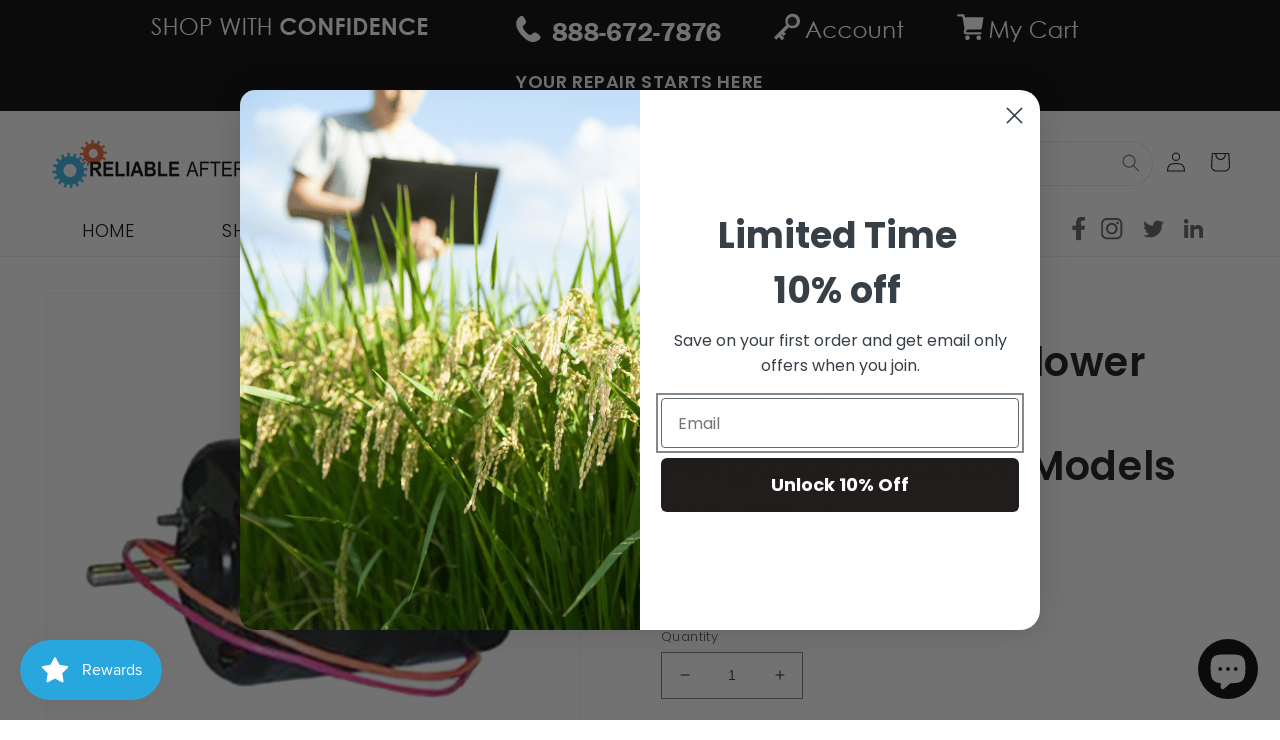

--- FILE ---
content_type: application/javascript; charset=utf-8
request_url: https://searchanise-ef84.kxcdn.com/preload_data.2B7W6k6i5I.js
body_size: 9857
content:
window.Searchanise.preloadedSuggestions=['john deere','massey ferguson 135','case 580c','ford 8n','ford 8n parts','massey ferguson 165','long tractor','massey ferguson 35','hydraulic pump','ford 9n parts','farmall h','case 580 se','ford 3000 parts','ford 3400 tractor parts','massey ferguson','farmall cub','kubota l','case 580b','john deere 4020','tractor seats','case 1845c','massey ferguson 231','rk tractor parts','farmall m','allis chalmers','ford 2000 tractor parts','8n ford tractor parts','ford 9n','case 580 m','john deere 350','allis chalmers wd45','tractor seat','international harvester 15','john deere 4020 tractor parts','mower blades','ford jubilee','pto shaft','new holland','minneapolis moline','massey ferguson to35','air filter','massey ferguson 240','vermeer parts','massey ferguson to20','lawn mower blades','massey ferguson to 35','oil filters','seal kit','massey ferguson 65','brake parts','mower deck','john deere 3020','ford naa','case 580k','ford 2n','water pump','john deere 950 tractor parts','new holland 256 rake','massey ferguson 245','ford 641 tractor parts','front axle','farm pro tractor','steering parts','massey ferguson 253','ford 6600 parts','massey ferguson 50','yanmar tractor parts','farmall super a','fuel filter','white tractor parts','lift arm','craftsman mower parts','cub cadet','david brown 990','ford 800 parts','ford naa tractor parts','john deere 310 c','john deere 3010','john deere seat','john deere 300','ford 1900 tractor parts','ford 4000 gas','power steering cylinder','allis chalmers b','john deere 5020','return policy','massey ferguson 255','international 1086 parts','massey ferguson 150','international harvester 574','new holland baler parts','i h 300 a','9n ford tractor parts','international harvester','has we 10','john deere 40','john deere 4010','kubota steering parts','gr c','fuel tank','john deere 770','clutch kit','ball joint','ford 2n parts','wheel rim','mower belt','case 580d','john deere 620','massey ferguson 85','new holland square baler parts','ih 1066 tractor parts','husqvarna mower parts','ring gear','john deere 4440','deck belt','massey ferguson 65 parts','ford 501 sickle mower parts','john deere 1520','ignition switch','inc no','bush hog','tie rod','international harvester 300','new holland 56 rake','ford 5000 parts','3 point hitch','david brown','new holland 50','john deere 650','john deere 1020','farmall a','case 580b backhoe','farmall super m','john deere 720','john deere 450b','hesston mower conditioner','john deere 5400','john deere mower deck parts','david brown 885','cylinder seal kit','john deere 4230','john deere 2240','massey ferguson 230','john deere 2950 tractor parts','cat part','oliver 550 parts','cylinder special','ferguson to 20','naa tractor parts','ford 4610 parts','ford jubilee parts','john deere 350 dozer parts','john deere 4430','long tractor parts','john deere 440 skidder','john deere mower blades','allis chalmers 7000','john deere 2155','john deere 2120','massey ferguson 265','ford 6610 parts','hydraulic filter','new holland 258 rake','ford 3600 parts','fuel pump','lawn mower tune up','cat 416 backhoe parts','massey ferguson 290 parts','ferguson to30','allis chalmers d15','massey ferguson 1100','steering wheel','ford 1910 parts','john deere model 33','allis chalmers c parts','massey ferguson 30 industrial tractor','fuel line','john deere 1120','john deere 40 bo','42 mower deck','ford 3000 hydraulic','kubota b7100','ford 5000 power steering','john deere 450c','john deere 1010','long 360 tractor parts','radiator hoses','new holland 2120','ford 5000 steering parts','john deere 4600','ford 7000 tractor','john deere 1530','v a','massey ferguson 1105','ford dexta','disc mower','type j','massey ferguson 175','john deere mc','tractor manual','tie rod end','john deere 730','v belt','oil filter','radiator cap','top link','john deere 750 tractor','ford 5610 parts','john deere 40 s','john deere 420 parts','massey ferguson 261','john deere 2010','case 530 parts','ferguson to 30','clutch disc','front axle part','farmall super c','hydraulic cylinder','international 384 tractor parts','pto clutch','toro mower','ford 4500 tractor parts','mower tune up','ford 4600 parts','make massey ferguson','xl rt','sickle mower parts','ford 4000 power steering','komatsu replacement parts','bobcat 753 parts','bushing bearings','john deere rim','lawn mower tires','case 580ck','cooling fan','briggs and stratton parts','case 930 tractor','exhaust manifold','zero turn parts','massey ferguson 135 ti rod','massey ferguson 135 steering','international harvester 424','massey ferguson 383','ford 3930 parts','8n parts','air cleaner','john deere 4000','case 580 k backhoe','massey ferguson 270','new holland tractor','international b414','massey ferguson 245 parts','al john deere','fuel system','john deere 830','international 966 parts','international harvester 674','oliver 1650 parts','ford 2810 parts','john deere 115 parts','ferguson to20','ford 600 aftermarket parts','tractor seat parts','massey ferguson 360','allis chalmers d17 parts','john deere 350 dozer crawler parts','power steering pump','kubota mower deck parts','fuel cap','massey ferguson 1010','ford backhoe 550','hyd cylinder seal kit','steering valve','david brown 880','mitsubishi satoh','hustler mower','ford 801 parts','tractor tires','draw bar','allis chalmers wd','a ford tractor','john deere 4320','hydraulic cylinder kit','john deere 42 mower deck','new holland tie rod end','steering cylinder','massey ferguson to 135','ford new holland 2120','massey ferguson 35 gas','pto p','b 414 parts','replacement teeth','international harvester 140 parts','john deere m','hyd pump','hydraulic cylinder seal kit','john deere 2030 parts','make toro replacement parts','john deere 970','tractor seat cover','john deere 310 a','kuhn mower','deck spindles','woods mower','case 580l','ford 555b parts','sediment bowl','john deere 2640','ford 2000 tractor','massey ferguson 240 parts','hesston parts','ford 1710 parts','40 john deere','john deere 68','massey harris 44','case 1845c parts','grain drill','spark plug','john deere 4040','john deere 2840','massey ferguson 393','case 450 dozer','john deere 40 parts','ford 555d','john deere radiator','ford 861 tractor parts','john deere seats','make massey ferguson replacement parts','massey ferguson 235','ford 5000 hydraulic','spindle assembly','john deere 314','massey ferguson 285 parts','ford 4000 su','ford 600 parts','john deere 55 mower','john deere 2550','radiator hose','tractor rims','golf cart','john deere tractor lift arms','turn mower parts','international 784 parts','555e new holland','massey ferguson 40','massey ferguson 202','mower spindle','x320 parts','john deere 4030','ford 655d','john deere hood','case 580e backhoe','john deere 2040','cat d3','water pump pulley','case backhoe','steering rod','tractor grill','ferguson to30 parts','case 450 parts','kubota seat','massey ferguson super 90','tractor rim','ford 8000 tractor','new idea mower parts','case part','case 590 backhoe','john deere 467 round baler','wiring harness','new holland ford 1510 tractor','hp t','u bolt','tractor top','john deere 2140','bush hog part','massey ferguson 240 steering parts','john deere 301a parts','international harvester 1066','massey ferguson radiator','tractor ball joint','as ind','tan a','john deere 2355','drive shaft','massey ferguson tractor to30','massey ferguson mf 65','new holland tractor parts','2155 john deere','allis chalmers 5050','1066 ih tractor parts','zenith carburetor','mf 165 parts','lawn mower belt','case 480c','lawn mower parts','rebuild kit','cutting edge','massey ferguson rod','john deere 110 garden tractor','john deere fuel filter','muffler fits','allis chalmers 5040 parts','d=12 d=28 b=8','massey ferguson lift pump','ford steering parts','newest parts','allis chalmers 170 parts','12 volt starter','john deere 2755','make husqvarna replacement part','troy bilt','john deere 125 mower parts','super h farmall','new holland 451 sickle mower parts','35 massey ferguson','john deere 455','gehl part','john deere 650g parts','starter solenoid','oliver 880 parts','new holland 545d','tie rods','john deere 4240','jcb 1400b backhoe','farmall a parts','make massey replacement parts','hesston baler','allis chalmers g','ford 3400 parts','make ford-new holland replacement parts','cub cadet mower deck','type k','1086 international parts','massey ferguson 2705','international b275','john deere 4440 parts','international harvester 454 parts','john deere 135','massey ferguson 283','42 mower deck replacement','long tractor 510','john deere 9600 combine','case sc','international 674 parts','farmall cub parts','pto adapter','case 580 l','ford 4000 sheet metal','ford 555a','cab parts','massey ferguson 275','idler pulley','case ih 275','case 580d parts','john deere 350b','massey ferguson 204 industrial','ford 9 n','ford 1920 parts','drive line','farmall c','swather parts','tach cable','john deere 3010 parts','case 1150 dozer','hydraulic seal','vermeer baler parts','craftsman mower parts 42 deck','vermeer 504 f parts','massey ferguson 65 steering','john deere 400','john deere 318','new idea','exhaust pipe','john deere 4255','parts caterpillar','case 450c','massey ferguson 180','seal cylinder','bobcat 743 parts','ford 3600 tractor','allis chalmers d17','ford backhoe','tires and rims/wheels/tires','motor parts','mtd mower parts','new holland 3930','ford 3000 power steering','ford 445a','chalmers ca','slip clutch','ignition key for','dresser td8e','john deere gator','ford 1600 tractor parts','john deere 855','john deere cylinder','8n ford','distributor for','massey harris 50','scag lawn mower','case 580 super n','international harvester 464','john deere 300 industrial tractor','ford 850 parts','minneapolis moline ub','komatsu part','john deere 4020 part','gravely parts','massey ferguson 285','kubota rim','new holland 125','massey ferguson 205','ford 7700 parts','3930 new holland','mower blade','allis chalmers 620','farmall super a parts','ferguson tea 20 tractor parts','massey ferguson 1130','john deere 420','massey ferguson combine','john deer l110','wheels rims','ford 5000 gasket','international harvester 560','case 350b','case 1030 tractor','ford tractor parts','ford 655a','new holland gt','3000 ford tractor','gleaner combine','john deere 2020','cab heater','case 530 model 32','allis chalmers d14','cat muffler','allis chalmers 5040','ford 1715 tractor','tachometer cable','deck spindle','cab glass','9n ford','steering cylinders','case 580 super l','kohler k','ford 3910 parts','john deere 4100','john deere hydraulic cylinder','kubota radiator','case 580 super e','ford 260c','rim and wheel','mf 50 parts','axle seal','oil cooler','perkins ad3 152 engine','super m parts','battery cable','fordson major','john deere steering link','john water','massey ferguson mf 60','john deere 790 tractor parts','john deere mower spindle','ford tractor 7740','snow plow','case 580k parts','john deere 350 dozer','massey ferguson 1135','135 massey ferguson','john deere 450','throttle cable','john deere 4620','john deere 148','john deere crawler','ford 5000 steering','international 826 parts','john deere 6400','tractor parts 460 farmall','zetor parts','jcb parts','1900 ford tractor parts','international harvester 706','ford 4600su','international 464 tractor','massey ferguson 250','land pride','lower lift arm','international 100 mower','kubota b6200','spark plugs','finish mower wheel','gear box','ford 5000 engine','case 1840 parts','fordson super major','ferguson tea 20','c farmall','massey ferguson 230 steering parts','john deere 310se','john deere 425','john deere 8100','mahindra parts','ferguson to35','john deere bearing','simplicity parts','farmall 200 parts','pressure plate','lift arm john deere','john deere 5105','ford 555c','fordson dexta','massey ferguson 1080','new holland ts100','john deere water pump','case 480d','long tractor parts 2610','rake teeth','ford 340a tractor','caterpillar 420d','pre cleaner','john deere tractor parts','electrical plug','cooling fan kubota','ford 3000 power steering parts','fuel injector','massey ferguson 362','caterpillar d2','john deere hydraulic pump','new holland muffler','case 580 e backhoe','led lights','ac wd45','make massey ferguson replacement parts mf 135','rk tractor door','ford 4630 parts','massey ferguson te20','exhaust muffler','bad boy mower parts','2n ford tractor parts','john deere l108 mower parts','david brown 1210','lights john deere','kubota replaces','ferguson f40','case 580k backhoe','injection pump','allis chalmers 7060','hydraulic pumps','track adjuster','case 430 tractor','case 580m','7600 ford tractor','allis wc','kubota l225','3 point hitch kit','hydraulic coupler','ditch witch','john deere power steering cylinder','2750 john deere','ford 8n parts number','john deere 2030','john deere 4250','tool box','580 super l','john deere 4630','ls air filters','john deere parts manual','ford 6700 parts','massey harris pony','cat d3c','fuel filters','john deere clutch','massey ferguson 165 steering','john deere seal kit','new holland ts110','ignition coil','john deere 210c','disc mower disc','john deere 2940','john deere 1020 parts','ford new holland wheels','implement yoke','oliver super 55','case 580e','craftsman mower spindles','john deere b','ford 4500 tractor','ford power steering','2-60 white tractor parts','john deere 7810','new holland 268 baler parts','scag parts','david brown 1200','ford 550 backhoe','massey harris 30','massey ferguson injection pump','radiator hose in 1','hesston swather','case 580se','ih exhaust parts','massey ferguson 30b','model b brake parts','lift arms','massey ferguson clutch','farmall super mta','case 580l backhoe parts','steering kit','stabilizer bar','john deere 1050','john deere mx10 parts','john deere 790','ford 8n tractor','international harvester 454','bobcat and','ford 2000 parts','new holland 55 rake','carburetor kit','massey ferguson 210','simplicity lawn tractor parts','case 450b','john deere 4640','case ih 685','case 580 backhoe','light switch','club car','m exhaust muffler','john deere 400 garden tractor','ford 3600 steering','gas cap','ford 8000 parts','massey harris','john deere 990 parts','rk 25 fuel filter','ford 555b','head gasket','top link parts','deutz allis','massey ferguson 1040','case 2390 tractor','case ih 595','david brown 1212','steering arm','seat cushion','ih 464 parts','red cab','massey ferguson mf 150','90 min a','john deere 316','tilt cylinder','instrument panel','new idea parts','wheel horse','john deere 820','farmall md','john deere 2510','john deere skid stock','john deere 5205','case lift arm','1953 ford jubilee parts','john deere 2440','john deere 567 round baler','fits tune up','john deere 513','track parts','allis d15','massey ferguson 471','parts for ford 7000','kubota steering','b414 international','john deere a gaskets','allis chalmers c','ford 3910 steering','new holland drawbar','234 international tractor','u joint','ford a filter','farmall bn','massey ferguson 1030','axle shaft','case 580sk parts','case 530ck parts','john deere 522','hyd pump parts','massey ferguson 20 power steering parts','ford 1700 tractor parts','john deere 6410','skid steer 90','john deere 2950 tractor','pump hydraulic','ac compressor','john deere 430','kubota l285 parts','rear rim','international harvester 606','massey ferguson 250 tractor','minneapolis moline 670','gas tank','grasshopper mower deck','hydraulic oil','6640 new holland','ford 1900 parts','ford 2910 parts','ford 801 aftermarket parts','john deere 630 tractor','ford hydraulic pump','massey pump','international harvester cub','make allis chalmers replacement parts','case 580c brake parts','massey ferguson 383 parts','case 580sl','massey ferguson 1085','led lumens','john deere 1010 tractor parts','trailer parts','rk tractor wheel hub','john deere muffler','8300 tractor parts','7600 ford tractor parts','control valve','john deere 2955','john deere 60 deck','john deere 896','craftsman mower parts model 917','john deere fan','case 310 dozer','john deere 3155','round baler','john deere lt150 mower parts','mahindra tractor parts','hustler raptor','tractor ford 6640','mf 35 parts','ih td6','case 310 crawler','voltage regulator','corn head','kuhn tedder','snow blower','power steering','john deere 640 parts','reference number','tail wheel','john deere 2510 parts','starter motor','model lo','transmission case','kubota deck','ford 335 industrial tractor','zero turn blade parts','ford jub','john deere 2150','600 series ford tractor','ford 7740 tractor','ford new holland tie rod','o-ring seal','simplicity parts deck','john deere bolt','and model','deck wheel john deere','ferguson te20','john deere 6400 tractor parts parts','craftsman mower deck','john deere model 40','john deere 4755','880 david brown','kohler engine parts','hay rake','fiat allis','ford valve','trailer axle','tie rod ends','new holland backhoe','john deere 450 crawler','new holland 256 rake parts','bobcat 310 parts','case seal kit','mf super 90','bobcat 773 parts','international 544 parts','550g dozer','john deere lx188','as 30 12 x 30 x c','make massey ferguson replacement','engine overhaul kit','john deere pto','bobcat 853 parts','new holland cy','seal kit for hydraulic cylinder','dixie chopper parts','massey ferguson mf 35 hydraulic','international 806 parts','minneapolis moline parts','dixon ztr','john deere 355d','ford 3400 industrial parts','ford 4100 parts','allis chalmer wc','john deere 3 point hitch','john deere la145 parts','kubota b8200','tractor case ih 7140','john deere 2040 parts','massey ferguson 265 parts','massey ferguson 20c','kubota power steering','john deer pump','ford 501 sickle mower','case 850b','kubota b7200','540 b tractor','ford 5000 fuel line','c 10,5 st','allis chalmers ca','ford 9700 parts','massey ferguson 135 hydraulic','switch key in','massey ferguson 35 diesel','new holland hood','massey ferguson 4225','jcb 1400b','key switch','rhino tractor parts','farmall 140 parts','drag link','hesston 530 baler','ford 3400 industrial tractor parts','john deere 4455','ford 2000 series tractor parts','john deere 4300','briggs & stratton','massey ferguson 230 parts','massey ferguson 263','oil pressure gauge','case 580 ck','john deere 410c','case 580 b','massey ferguson 35 wheel','lift cylinder','600 rod bearings','neutral safety switch','international cub','ford new holland','8n ford parts','john deere 1020 gas tractor parts','ford radiator','125 massey ferguson','ford fuel line','1910 ford tractor parts','deere 425 garden tractor','for ford 2000','kubota l245','massey ferguson 298','allis chalmers 720','snapper part number','super 88 oliver','toro snowblower','massey ferguson 300 combine parts','ford 8n radiator','ford 5000 pto','cylinder seal kit fits lift','and bushing','kubota tie rod end','make david brown replacement','john deere 6200','john deere 332','gear shift boot','massey harris 333 tractor','ih 656 parts','ih farmall cub parts','john deere 1120 parts','john deere 450b dozer','front wheel','tedder parts','case 580sk','john deere 50','ford 601 tractor parts','125 allis chalmers replacement parts','fuel sending unit','mulching blades','mower disc','head lights','grammer seat','ford tractor parts 2000','john deere d110','john deere 4010 parts','massey ferguson 165 part','pto slip clutch','case 580ck parts','rt m','international harvester 2424','ford model 48','ford steering','bucket pin','john deere 4450','ford 3000 steering parts','alternator all','king kutter','poulan parts','john deere 440','ford 4000 steering','new holland tn65','draw pin','massey ferguson super 90 tractor parts','bobcat t190 parts','hyd cylinder loader','lawn mower tires\'[0','john deere 4050','john deere 5410','7700 ford tractor','case ih 395','tractor seat suspension','case tractor seats','tire tractor','hydraulic control valve','allis chalmers wc','bad boy','john deere 950','kubota b7800 parts','allis chalmers b parts','case drawbar','allis wd45','john deere 500c','allis chalmers 66','john deer','tractor tire','jacobsen part','hydraulic hose','gehl skid loader','rotary cutter blade','backhoe hydraulic','massey ferguson 135 power steering','oliver 1950t','briggs and stratton part number','new holland disc mower','hitch lift arms','farmall 460 parts','kubota clutch','allis chalmers 6060','prestolite distributor parts','706 farmall parts','bobcat 751 parts','super dexta','john deere 6420','case ih 5240','allis chalmers 180','david brown 885 parts','massey ferguson 14','oliver 1550 parts','international 660 loader','massey ferguson 275 tractor parts','injector pump','ditch witch parts','case 310g','lawn mower blades 42','cat skid steer','case 480e','john deere 1010 dozer','kubota rims','glow plug','temperature gauge','ignition to fits','door glass','fuel gauge','massey ferguson 4255','ford 8n carburetor','1510 ford tractor','john deere part number','ford 5600 parts','ford 4000 kit','ford backhoe 4500','yazoo kees','john deere 440 crawler','massey ferguson 135 fuel line','universal seat','case 350 dozer','ford tractor exhaust pipe','john deere 540 loader','john deere exhaust','gear head','hitch pins','ford 501 mower parts','john deere d exhaust','tie rod assembly','toro mower blades','hydraulic valve for steer','cat 420d','case david brown 1210','fan belt','mower seat','575d ford','ford carburetor','craftsman 42 mower deck','john deere 510 backhoe','massey ferguson 431','1845c parts','rk pto parts','john deere 80 excavator','kubota l235','john deere 310d','z134 engine','cub cadet blade','case vac 14','lawn mower blades for pro z','ford power steering cylinder','kohler k321','piston rings','ford 7710 tractor parts','marvel schebler tsx','john deere 755','swing cylinder','john backhoe 7','ac d17 parts','massey ferguson 40b','mahindra tractor seat replacement','kubota zd326','da oil','led tractor lights','ford tractor seat','kubota b1700','hustler part number','clutch release bearing','rear wheel rim','new holland rear glass','deere 850c','brake shoes','chain for','new holland 4610','massey ferguson 1155','sickle bar mower part','ford 1720 parts','steering spindle','john deere f725','air pre-cleaner','50’s backhoe parts','kohler k301','new idea part','1105 massey ferguson','jcb 3d','lawn mower seat','international radiator','radiator for','ford 2000 steering','cooling fan new holland','engine kawasaki','john deere 110 garden tractor engine','massey ferguson 231s','allis 5050 parts','5/8 v belt','kubota tractor','massey ferguson 2675','bobcat s130','case ih 2388','ferguson f 40','wheel hub','craftsman 48 mower deck','suspension seat','tail light','cub cadet rzt 50 deck','seats for','john deere 2030 steering','case 580 l fuel','5140 case ih parts','new holland power steering cylinder','quick attach','massey ferguson 1020','4030 john deere','inner tube','case 580b ck','cat seat','massey ferguson 150 steering components','western snow plow parts','loader pins','cat d6c','john deere armrest','electrical system','steering gear','massey ferguson 275 steering','hay rake teeth','steering shaft','engine oil and filters','john deere tractor drawbar pin','international harvester 1066 parts','784 international harvester','massey ferguson 304','bucket pins','kioti parts','for 4000 ford radiator','case 380b','master cylinder','craftsman deck','case sc parts','wheel motor','tie rod end john deere','scag deck','ford 2110 tractor parts','pto clutch john deere','wheel horse parts','52 deck blades','international 856 parts','john deere glass cab','3600 ford tractor','exhaust elbow','ford hydraulic pump shaft','massey ferguson 3165','new holland haybine','massey ferguson 35 parts','allis chalmers 190xt','ford 2000 gas tractor parts','ford muffler','drag links','massey ferguson 362 steering','new holland baler','ford 1500 parts','john deere part','part number','ford 555 backhoe','ford 2000 steering parts','ford seats','block heater','john deere x324','john deere 3020 parts','john deere fender','ford 4000 cable','branson tractor','john deere 60','craftsman model','wheel assembly','massey ferguson to 20','ford tractor 5600','john deere 5320','ford tractor','tune up kit','stabilizer chain','fuel injection pump','ih 444 gas','international 500 e','tractor cat hydraulic','parts for a backhoe','john deere 4520','kubota l2850','magneto parts','ih 856 tractor','84 john deere','massey ferguson 1030 parts','kubota l245 parts','new idea 402 parts','craftsman parts','170 new holland','seat back cushion','ih b414','long 350 tractor','fuel bowl','john deere shaft pin','massey ferguson 20','craftsman lt2000 deck parts','john deere 310e','ford 4000 gauges','332 john deere skid steer','clutch alignment tool','john deere 650h','john deere m drawbar','rhino mower','john deere lights','tech cable','ford 851 parts','kubota m','ford 755 backhoe','exmark part no','massey ferguson to30','massey ferguson 235 parts','rotary blade','farmall h decal','wheel bearings','husqvarna zero turn','john deere a','massey ferguson 481','new holland 1700','5040 allis chalmers','international 2400a','ford 5000 steering cylinder','ford 4000 fuel pump','john deere 375','ford gauges','head light','john deere gt235','tie rod for ford','massey ferguson 1250','850b case','john deere cables','john deer 350 crawler','massey ferguson 135 lift','high lift blades','cultivator parts','oil pan','mower deck toro','dip stick','new holland ls180','international 444 all part\'s','massey ferguson 451','new holland baler part\'s rod','ford new holland 1920','tractor step','onan p220','case 1070 parts','case 530 engine','ford 9n steering','parts for massey ferguson 255','david brown 995','john deere 435','1720 ford new holland','ford 420 steering','john deere filters','ih 444 parts','mower replacement seat cushions','international 2500b','arm rest','friction disc','lift link','starter parts','kubota bx','john deere baler','oil filter for','john deere 300b','pto drive line','john deere s670','john deere tachometer','g bottom','john deere bar','kubota l175 parts','massey ferguson pump','2240 john deere','delco starter','connecting rod','case ih tie rod','john deere 430 garden tractor parts','battery box','ford power steering kit','ford 640 parts','in mower','john deere 160','john deere steering cylinder','flail mower blade','kubota l275','spindle housing','hydraulic cylinders','radiator for a 5000 ford tractor','john deere lt166','international 1066 steering','tractor top link','fuel lines','1830 john deere 1830','red cab international','axle spindle','new holland tl90','massey ferguson 235 power steering','drive belt','radiator core','cub cadet mower blades','hydraulic valve','john deere 450c dozer','kubota rtv','john deere 4310','ford 3000 parts steering','john deere z445','john deere 2355 steering','backhoe 1400 backhoe','tractor fuel pump','new holland exhaust','massey ferguson 231 steering','wheel and center','ford seat','john deere 44 loader','john deere 550 dozer','drawbar for a new holland tractor','yanmar tractor parts steering','international harvester 2444','cylinder head','massey ferguson steering','seat cover','cylinder seal seal kit case','john light','lawn mower','ford rim','husqvarna spindle','massey harris 22','international harvester 766','ac 190xt parts','john deere carburetor','case ih 7220','case 580sm','tractor canopy','white 2-105 parts','kubota l175','john deere l118','ford super dexta parts','mower blades cut 16','ford 4000 diesel parts','massey power steering cylinder','make allis chalmers d17 d','ford 555c backhoe','240 massey ferguson power steering','case 570mxt','allis chalmers 7040','ford 6600 steering parts','massey ferguson 175 power steering','hydraulic side link','ariens part','massey ferguson 245 hyd parts','massey ferguson 245 power steering','ford 5000 tach cable','case 580 filters','blower motor','massey ferguson light','ford 3000 diesel','massey ferguson 263 parts','snap ring','new holland tc30','radiator hose john deere','ford 3000 pto','john deere 440 ic','zetor 5211 parts','john deere 920','ford 8n hood','case 580 d parts','carburetor gasket','crank shaft','steering valve massey','john deere ignition switch','ford 545d','john deere for 4255','john deere 250 skid steer','case ih 585','bearing kit','international 140 parts','arm lift','case ih','ford 4000su','ford 601 parts','john deere 48c mower deck','massey ferguson 85 pump','cub lo boy 154','6620 combine parts','john deere 920 mower','gravely mower','international harvester 354','case 1190 parts','case starter','kubota b6100','ford 3600 fuel system parts','snapper deck','be mower spindle','john deere 1650','john deere 310c','john deere 410','hitch pin','jcb part','marvel schebler','4400 john deere combine','wheel bolt','pto shaft 6 spline','ford tractor steering parts','international 140 gas','massey ferguson seat','massey ferguson 40e','allis chalmers 170','ford tractor parts 2120','tedder tooth','case 1840 skid steer','allis chalmers wd parts','new holland hay rake parts','deere model d carburetor','cab door','injector ti','ford 4000 exhaust','john deere alternator','john deere 2955 parts','case 850 dozer','dixie chopper','massey ferguson 135 distributor','ford 5000 fender','massey ferguson drawbar','bobcat parts s250','1630 new holland','allis chalmers 190xt parts','international 766 parts','li 400a','husqvarna mower deck blades','instrument cluster','tractor lights','power steering cylinder for ford 4000','ford 3000 fuel line','new holland pto','new holland draw bar','oliver tractor','3415 ford new holland parts','massey ferguson fe35','tractor seat arm rest','john deere 2855n','oliver 1655 parts','john deere b carburetor','jd part','steering box','case brake parts','case 450c dozer','ford parts','carb kit','john deere deck','wico model x magneto parts','dr equipment','satoh s650g','1210 new holland','deck belts','massey ferguson 154','john deere 310a','cyl seal kit','1486 ih tractor','ford sheet metal','starter switch','kubota radiator hose','poulan mower part','pins and bushings','john deere lt155','tractor ford 7610','prestolite distributor','gator seat','john deere 1520 parts','ford 3400 tractor','case steering seal kit','steering parts 165 massey','zenith carburetor parts','make jcb replacement parts','john deere 2950','leveling box','ford 1210 model','poulan pro','ford backhoe 555b','international 500c','new holland d75','for gravely mower','weld in','lift rod john deere','denso starter','john deere 830 parts','caterpillar 257b','pro force','new holland tr 99','hydraulic repair kit','oregon blade','kubota wheel','john deere 1025r','12 tire and wheel','filter for case','ford new holland 2000 parts','steering motor','john deere d140','john deere 4020 seat','tractor front spindle','john deere mt tractor','ford hood','massey ferguson tie rod','planetary gear','tilt cylinder seal kit','john deere 3400','kubota seats','fuel shut off solenoid','mulching blade','case 580b cylinder seal kit','lazer z','hydraulic oil filter','ford 5000 tractor seal kit','ford 555 engine parts','350c john deere','hydraulic pump john deere','fits john deere 4230','john deere cab parts','1300 r on','pto shield','ford 340 steering parts','farmall h carburetor','door latch','john deere 8650','minneapolis moline jet star','massey harris pacer','case 530ck','hydraulic oil cooler','grill guard','massey ferguson 1210','john deere 3020 engine parts','1390 david brown','kubota b7100 hst','john deere power steering','d4 caterpillar tractor parts','super a front wheel','brake drums','r ft','ford 4600 su','front tires','ford 1510 parts','ford decals','john deere 5300','massey ferguson 1135 parts','spindles çub cadet','ford 5000 seat','john deere 5310','john deere l130','john deere fuel pump','600 25m 5m','john deere 550b','501 ford mower','john deere la110 deck parts','bobcat s220','dresser dozer','sickle mower','grass catcher','service manual','o ring kit','john deere 509','international harvester 284','case ih 1660','john deere 2350','john deere g','4720 john deere','ford 5000 transmission parts','fuel injectors','john deere 730 diesel','hitachi excavator','kubota parts','power steering hose','yanmar tractor radiator','minneapolis moline 445','wd engine','kioti tractor','sickle head','massey ferguson 35 rims','ford clutch','parts blade spindle','massey ferguson 135 pump','massey ferguson f40','ford 4000 hydraulic filter','leveling box assembly','temperature gauges','rhino bush hog part','tractor steps','glass door','front tire part','oliver 77 parts','john deere mufflers/exhaust','john deere gx335','allis chalmers 7030','final drive','ferguson to 30 starter','2705 massey ferguson','international harvester 1486','vicon mower parts','fan blade','19 mower blades','brake master cylinder','case 580 m cab','case ih 885','minneapolis moline m602','360 long tractor','make vermeer replacement parts','quick hitch','john deere sickle mower','john deere 310sj','choke cable','255 massey ferguson wheel','john deere 301a','allis chalmers 185','minneapolis moline g1000','briggs & stratton part','case 590 turbo','john deere piston','sediment bowl assembly','oliver super 88 ca','john deere seat cushion','john deere 8000','john deere 2130','points and condenser','international h carburetor','kobelco parts','pitman arm','case ih 485','ford 420 industrial','farmtrac parts','ford 755a','steering wheel cap','wheel bolt wheel bolt','ford naa steering','ford 555a parts','td 8 everything','ford 600 tractor air filter','buddy seat','toro z master','disc harrow parts','side link','john deere 4840','axle bushing','new holland gasket set','john deer 568 baler','fuel pump for','john deere 145','engine block heater','ford 841 parts','pin seal','ford 4400 tractor parts','john deere lx178 parts','ford 9600 parts','power steering hydraulic','control cable','ford 1700 tractor','john deere 2440 parts','loader cylinder','rpm parts','241 massey ferguson parts','ih exhaust','replacement hood','john deere 830 windrower','ford 4500 gas','massey ferguson 65 diesel','l35 parts','mf 20 i industrial','ford 900 series','kubota engine parts','seat for john deere tractor','water pump for','450 case dozer','international 656 hydro parts','john deere x300','long 510 parts','case 580 sl','air filters','kohler engine','case 580 super k','fuel shutoff cable','cat 3 drawbar','make allis chalmers seal','ford 4000 loader','john deere la165','cat 953 parts','john deere b generator','john deere 2940 parts','tractor parts hydraulic pump','international 300 utility','john deere f735','massey ferguson 8 hole','ford 600 hydraulic pump','cab kit','l130 mower parts','ford hydraulic','kubota l2501','john deere 6600 combine','ford 3000 hydraulic valve','kubota b7500','case 480d backhoe','ford 4000 parts','blades for 54 deck','great bend','massey ferguson 204','international 500 dozer','club car parts','woods mower blades','drive sprocket','john deere decals','455 new holland sickle mower','john deere la175','case ih mx120','gasket kit for i','ford grill','john deere 1010 gas engine parts','case 1845c hydraulic','engine rebuild kit','massey ferguson 1205','valve cover gasket','case 1835b','ford 4000 carburetor','1520 ford tractor','cat d3b','john deere l110','ih 806 parts','massey ferguson fuel cap','ariens walk behind mower parts','rk tractor parts lights','international 340 tractor','lift arm 28','oliver 88 tractor parts','john deere starter','stihl trimmer head','john deere 60 tractor','radiator 4 row','ford 4000 power steering cylinder','belt pulley','john deere gp','3600 ford parts','crank seal','air cleaner e a','td 7 everything','plow parts','john deere gasket','new holland 6610s','john deere shield','simplicity mower blades','ford key','860 ford tractor parts','rim center','temp gauge','fuel return t','hay tedder teeth','international 1086 cab parts','deutz fahr','allis chalmers 8030','hydraulic filters','case 530 ck','make allis chalmers parts','hydraulic hoses','steering clutch','john deere 450c parts','kubota l3450','tail wheel assembly','john deere 5225 parts','john deere dozer 350','ferguson rear rim','john deere 650g','case 580 k','cub cadet 104','john deere center wheel','ferguson to 35','john deer 7610','ford tie rod end','9n parts','5510 john deere','allis chalmers transmission parts','kubota hose','woods part','amp meter','ford power steering pump','case 580ck backhoe','rake tooth','massey ferguson parts','ford 3400 tractor p','mtd rzt 50 deck','john deere 70','case vac','ford pto','ford 960 parts','john deere 450g','case ih 1020','farmall super h','1964 ford tractor 4000','john deere 790 tractor','john deere air cleaner','radiator 3 row','john deere tie rods ends','tach cable for','john deere 400 garden tractor 60 deck','tractor drawbar','international harvester 3400a','massey ferguson 180 steering','tractor seat cushions','international harvester 404','intake manifold','john deere 4960','698 massey ferguson','lift pump','ford 420 parts','fan for','power major','snow plow parts','550h john deere','pto shaft part number','lawn mower deck','345d loader','deere fender','mower blades 72','ford manifold','s hooks','john deere m steering wheel','rhino driveline','gas strut','ford 5000 pto parts','john deere 2555','255 case/international','l 110 tractor parts','john deere 850','135 massey ferguson hydraulic','new holland 655e parts','water pumps john deere','ford 655 backhoe','old massey ferguson tractor parts','john deere 155c','ford 8n tractor parts','brands on tractor parts','john deere m653','ford 5000 radiator hoses','154 cub lo boy international','cat 1 lift arms','minneapolis moline u'];

--- FILE ---
content_type: text/javascript
request_url: https://www.reliableaftermarketparts.ca/cdn/shop/t/32/assets/internal_keywords.js?v=182812151439546850351676481061
body_size: 9442
content:
function w(...e){window.location.search.includes("__interlinkLog")&&console.log(...e)}function O({keyword:e,url:t,openInNewTab:n,noFollow:r},o=!1){if(o)return`<a href="${t}"${n?' target="_blank"':""}${r?' rel="nofollow"':""}>${e}</a>`;let l=document.createElement("a");return l.href=t,l.innerText=e,n&&(l.target="_blank"),r&&(l.rel="nofollow"),l}function S({links:e,html:t,settings:n}){let r=[],o=t2=>{let o2=document.createDocumentFragment(),l2=t2.nodeValue,i="g";n.ignore_case&&(i+="i");let s=RegExp(`\\b(${e.map(e2=>e2.keyword).join("|")})\\b`,i),a=[...l2.matchAll(s)];n.match_single&&(a=a.filter((e2,t3)=>a.findIndex(t4=>t4[0]===e2[0])===t3&&!r.includes(e2[0])));let c;return a.forEach((t3,n2)=>{let i2=0,s2=e.find(e2=>e2.keyword===t3[0]||e2.keyword.toLowerCase()===t3[0].toLowerCase());if(!s2)return;let u=O(s2);u.innerText=t3[0],t3.index>0&&(c&&(i2=c.index+c[0].length),o2.appendChild(document.createTextNode(l2.substring(i2,t3.index)))),o2.appendChild(u),n2===a.length-1&&o2.appendChild(document.createTextNode(l2.substring(t3.index+t3[0].length))),c=t3,r.push(t3[0])}),o2.children.length<1&&o2.appendChild(document.createTextNode(l2)),o2},l=e2=>{let t2,n2;switch(e2.nodeType){case 1:case 9:case 11:if(e2.nodeName==="A"||e2.nodeName==="SCRIPT")break;for(t2=e2.firstChild;t2;)n2=t2.nextSibling,l(t2),t2=n2;break;case 3:if(e2.nodeValue.trim().length<1)break;e2.replaceWith(o(e2))}};l(t)}(function(){let e=document.createElement("link").relList;if(!(e&&e.supports&&e.supports("modulepreload"))){for(let t of document.querySelectorAll('link[rel="modulepreload"]'))n(t);new MutationObserver(e2=>{for(let t of e2)if(t.type==="childList")for(let r of t.addedNodes)r.tagName==="LINK"&&r.rel==="modulepreload"&&n(r)}).observe(document,{childList:!0,subtree:!0})}function n(e2){if(e2.ep)return;e2.ep=!0;let t=function(t2){let n2={};return t2.integrity&&(n2.integrity=t2.integrity),t2.referrerpolicy&&(n2.referrerPolicy=t2.referrerpolicy),t2.crossorigin==="use-credentials"?n2.credentials="include":t2.crossorigin==="anonymous"?n2.credentials="omit":n2.credentials="same-origin",n2}(e2);fetch(e2.href,t)}})(),function(e,t,n){if(!(!e.MutationObserver||typeof HTMLElement>"u")){var r,o,l=0,i=(r=HTMLElement.prototype.matches||HTMLElement.prototype.webkitMatchesSelector||HTMLElement.prototype.mozMatchesSelector||HTMLElement.prototype.msMatchesSelector,{matchesSelector:function(e2,t2){return e2 instanceof HTMLElement&&r.call(e2,t2)},addMethod:function(e2,t2,n2){var r2=e2[t2];e2[t2]=function(){return n2.length==arguments.length?n2.apply(this,arguments):typeof r2=="function"?r2.apply(this,arguments):void 0}},callCallbacks:function(e2,t2){t2&&t2.options.onceOnly&&t2.firedElems.length==1&&(e2=[e2[0]]);for(var n2,r2=0;n2=e2[r2];r2++)n2&&n2.callback&&n2.callback.call(n2.elem,n2.elem);t2&&t2.options.onceOnly&&t2.firedElems.length==1&&t2.me.unbindEventWithSelectorAndCallback.call(t2.target,t2.selector,t2.callback)},checkChildNodesRecursively:function(e2,t2,n2,r2){for(var o2,l2=0;o2=e2[l2];l2++)n2(o2,t2,r2)&&r2.push({callback:t2.callback,elem:o2}),o2.childNodes.length>0&&i.checkChildNodesRecursively(o2.childNodes,t2,n2,r2)},mergeArrays:function(e2,t2){var n2,r2={};for(n2 in e2)e2.hasOwnProperty(n2)&&(r2[n2]=e2[n2]);for(n2 in t2)t2.hasOwnProperty(n2)&&(r2[n2]=t2[n2]);return r2},toElementsArray:function(t2){return"u">typeof t2&&(typeof t2.length!="number"||t2===e)&&(t2=[t2]),t2}}),s=((o=function(){this._eventsBucket=[],this._beforeAdding=null,this._beforeRemoving=null}).prototype.addEvent=function(e2,t2,n2,r2){var o2={target:e2,selector:t2,options:n2,callback:r2,firedElems:[]};return this._beforeAdding&&this._beforeAdding(o2),this._eventsBucket.push(o2),o2},o.prototype.removeEvent=function(e2){for(var t2,n2=this._eventsBucket.length-1;t2=this._eventsBucket[n2];n2--)if(e2(t2)){this._beforeRemoving&&this._beforeRemoving(t2);var r2=this._eventsBucket.splice(n2,1);r2&&r2.length&&(r2[0].callback=null)}},o.prototype.beforeAdding=function(e2){this._beforeAdding=e2},o.prototype.beforeRemoving=function(e2){this._beforeRemoving=e2},o),a=function(t2,r2){var o2=new s,l2=this,a2={fireOnAttributesModification:!1};return o2.beforeAdding(function(n2){var o3,i2=n2.target;(i2===e.document||i2===e)&&(i2=document.getElementsByTagName("html")[0]),o3=new MutationObserver(function(e2){r2.call(this,e2,n2)});var s2=t2(n2.options);o3.observe(i2,s2),n2.observer=o3,n2.me=l2}),o2.beforeRemoving(function(e2){e2.observer.disconnect()}),this.bindEvent=function(e2,t3,n2){t3=i.mergeArrays(a2,t3);for(var r3=i.toElementsArray(this),l3=0;l3<r3.length;l3++)o2.addEvent(r3[l3],e2,t3,n2)},this.unbindEvent=function(){var e2=i.toElementsArray(this);o2.removeEvent(function(t3){for(var r3=0;r3<e2.length;r3++)if(this===n||t3.target===e2[r3])return!0;return!1})},this.unbindEventWithSelectorOrCallback=function(e2){var t3,r3=i.toElementsArray(this),l3=e2;t3=typeof e2=="function"?function(e3){for(var t4=0;t4<r3.length;t4++)if((this===n||e3.target===r3[t4])&&e3.callback===l3)return!0;return!1}:function(t4){for(var o3=0;o3<r3.length;o3++)if((this===n||t4.target===r3[o3])&&t4.selector===e2)return!0;return!1},o2.removeEvent(t3)},this.unbindEventWithSelectorAndCallback=function(e2,t3){var r3=i.toElementsArray(this);o2.removeEvent(function(o3){for(var l3=0;l3<r3.length;l3++)if((this===n||o3.target===r3[l3])&&o3.selector===e2&&o3.callback===t3)return!0;return!1})},this},c=function(){var e2={};function t2(e3,t3){return i.matchesSelector(e3,t3.selector)}var n2=(d=new a(function(){return{childList:!0,subtree:!0}},function(n3,r2){n3.forEach(function(e4){var n4=e4.removedNodes,o2=[];n4!==null&&n4.length>0&&i.checkChildNodesRecursively(n4,r2,t2,o2),i.callCallbacks(o2,r2)})})).bindEvent;return d.bindEvent=function(t3,r2,o2){typeof o2>"u"?(o2=r2,r2=e2):r2=i.mergeArrays(e2,r2),n2.call(this,t3,r2,o2)},d},u=new function(){var e2={fireOnAttributesModification:!1,onceOnly:!1,existing:!1};function t2(e3,t3,r3){return!!i.matchesSelector(e3,t3.selector)&&(e3._id===n&&(e3._id=l++),t3.firedElems.indexOf(e3._id)==-1)&&(t3.firedElems.push(e3._id),!0)}var r2=(u=new a(function(t3){var n2={attributes:!1,childList:!0,subtree:!0};return t3.fireOnAttributesModification&&(n2.attributes=!0),n2},function(n2,r3){n2.forEach(function(e4){var n3=e4.addedNodes,o2=e4.target,l2=[];n3!==null&&n3.length>0?i.checkChildNodesRecursively(n3,r3,t2,l2):e4.type==="attributes"&&t2(o2,r3)&&l2.push({callback:r3.callback,elem:o2}),i.callCallbacks(l2,r3)})})).bindEvent;return u.bindEvent=function(t3,n2,o2){typeof o2>"u"?(o2=n2,n2=e2):n2=i.mergeArrays(e2,n2);var l2=i.toElementsArray(this);if(n2.existing){for(var s2=[],a2=0;a2<l2.length;a2++)for(var c2=l2[a2].querySelectorAll(t3),u2=0;u2<c2.length;u2++)s2.push({callback:o2,elem:c2[u2]});if(n2.onceOnly&&s2.length)return o2.call(s2[0].elem,s2[0].elem);setTimeout(i.callCallbacks,1,s2)}r2.call(this,t3,n2,o2)},u},d=new c;t&&p(t.fn),p(HTMLElement.prototype),p(NodeList.prototype),p(HTMLCollection.prototype),p(HTMLDocument.prototype),p(Window.prototype);var f={};return h(u,f,"unbindAllArrive"),h(d,f,"unbindAllLeave"),f}function h(e2,t2,n2){i.addMethod(t2,n2,e2.unbindEvent),i.addMethod(t2,n2,e2.unbindEventWithSelectorOrCallback),i.addMethod(t2,n2,e2.unbindEventWithSelectorAndCallback)}function p(e2){e2.arrive=u.bindEvent,h(u,e2,"unbindArrive"),e2.leave=d.bindEvent,h(d,e2,"unbindLeave")}}(window,typeof jQuery>"u"?null:jQuery,void 0);const M={blogs:["/blogs"],pages:["/pages"],posts:["/post/"],products:["/products"],collections:["/collections"]};function I({ignore_urls:e,url:t}){return!!e&&e.split(";").some(e2=>t.includes(e2))}const x=M.blogs.concat(M.pages,M.posts,M.products,M.collections);function R({settings:e,url:t}){w(e,t);let{enable_blog_posts:n,enable_pages:r,enable_products_description:o,enable_products_collections:l}=e,i=x.some(e2=>t.includes(e2));if(I({ignore_urls:e.ignore_urls,url:t}))return!1;if(!i)return w("isAllowedUrl is false"),!1;let s=M.blogs.some(e2=>t.includes(e2)),a=M.pages.some(e2=>t.includes(e2)),c=M.posts.some(e2=>t.includes(e2)),u=M.products.some(e2=>t.includes(e2)),d=M.collections.some(e2=>t.includes(e2));return!!(s&&(n===void 0||n===!0)||a&&(r===void 0||r===!0)||c&&(n===void 0||n===!0)||u&&(o===void 0||o===!0)||d&&(l===void 0||l===!0))}class B{constructor(e,{enableLog:t}={}){this.config=e,this.enableLog=t}sync(){let{links:e,settings:t,appSettings:n={}}=this.config,{global_selectors:r=""}=n;document.arrive(r,{existing:!0},function(){R({settings:t,url:window.location.href})?(w("shouldAddLinks is true"),S({links:e,settings:t,html:this})):w("shouldAddLinks is false")})}}function T(e,t={}){new B(e,t).sync()}window.InterlinkInit=T,InterlinkInit({links:[{keyword:"Allis Chalmers",url:"/collections/make-allis-chalmers-replacement-parts",title:"Allis Chalmers",noFollow:"FALSE",openInNewTab:"TRUE"},{keyword:"Bobcat",url:"/collections/make-bobcat-replacement-parts",title:"Bobcat Parts",noFollow:"FALSE",openInNewTab:"TRUE"},{keyword:"Case IH",url:"/collections/make-case-international-harvester-replacement-parts",title:"Case IH Parts",noFollow:"FALSE",openInNewTab:"TRUE"},{keyword:"Case International Harvester",url:"/collections/make-case-international-harvester-replacement-parts",title:"Case International Harvester Parts",noFollow:"FALSE",openInNewTab:"TRUE"},{keyword:"John Deere",url:"/collections/john-deere-tractor-parts",title:"John Deere Tractor Parts",noFollow:"FALSE",openInNewTab:"TRUE"},{keyword:"Komatsu",url:"/collections/make-komatsu-replacement-parts",title:"Komatsu Parts",noFollow:"FALSE",openInNewTab:"TRUE"},{keyword:"Kubota",url:"/collections/kubota-tractor-parts",title:"Kubota Parts",noFollow:"FALSE",openInNewTab:"TRUE"},{keyword:"New Holland",url:"/collections/make-new-holland-replacement-parts",title:"New Holland Parts",noFollow:"FALSE",openInNewTab:"TRUE"},{keyword:"8N",url:"/collections/ford-8n-tractor-parts",title:"8N",noFollow:"FALSE",openInNewTab:"TRUE"},{keyword:"Massey Ferguson",url:"/collections/make-massey-ferguson-replacement-parts",title:"Massey Ferguson",noFollow:"FALSE",openInNewTab:"TRUE"},{keyword:"CAT",url:"/collections/make-caterpillar-replacement-parts",title:"CAT",noFollow:"FALSE",openInNewTab:"TRUE"},{keyword:"Caterpillar",url:"/collections/make-caterpillar-replacement-parts",title:"Caterpillar",noFollow:"FALSE",openInNewTab:"TRUE"},{keyword:"Mower Deck Rebuild Kit",url:"/collections/lawn-mower-tune-up",title:"Lawn Mower Tune Up",noFollow:"FALSE",openInNewTab:"TRUE"},{keyword:"Tractor Tune Up",url:"/collections/tractor-tune-up-replacement-tune-up-kits-parts",title:"Tractor Tune Up",noFollow:"FALSE",openInNewTab:"TRUE"},{keyword:"Lawn Mower Blades",url:"/collections/lawn-mower-blades-replacement-mower-blades",title:"Mower Blades",noFollow:"FALSE",openInNewTab:"TRUE"},{keyword:"Lawnmower Blades",url:"/collections/lawn-mower-blades-replacement-mower-blades",title:"Lawnmower Blades",noFollow:"FALSE",openInNewTab:"TRUE"},{keyword:"Mower Blade",url:"/collections/lawn-mower-blades-replacement-mower-blades",title:"Mower Blade",noFollow:"FALSE",openInNewTab:"TRUE"},{keyword:"Adams",url:"/collections/make-adams-replacement-parts",title:"Adams Replacement Parts",noFollow:"FALSE",openInNewTab:"TRUE"},{keyword:"Advance-Rumely",url:"/collections/make-advance-rumely-replacement-parts",title:"Advance-Rumely Replacement Parts",noFollow:"FALSE",openInNewTab:"TRUE"},{keyword:"Ag Chem",url:"/collections/make-ag-chem-replacement-parts",title:"Ag Chem Replacement Parts",noFollow:"FALSE",openInNewTab:"TRUE"},{keyword:"Agco Allis",url:"/collections/make-agco-allis-replacement-parts",title:"Agco Allis Replacement Parts",noFollow:"FALSE",openInNewTab:"TRUE"},{keyword:"Agco",url:"/collections/make-agco-replacement-parts",title:"Agco Replacement Parts",noFollow:"FALSE",openInNewTab:"TRUE"},{keyword:"Agracat",url:"/collections/make-agracat-replacement-parts",title:"Agracat Replacement Parts",noFollow:"FALSE",openInNewTab:"TRUE"},{keyword:"Ag King",url:"/collections/make-ag-king-replacement-parts",title:"Ag King Replacement Parts",noFollow:"FALSE",openInNewTab:"TRUE"},{keyword:"Agri",url:"/collections/make-agri-replacement-parts",title:"Agri Replacement Parts",noFollow:"FALSE",openInNewTab:"TRUE"},{keyword:"Agri-Power",url:"/collections/make-agri-power-replacement-parts",title:"Agri-Power Replacement Parts",noFollow:"FALSE",openInNewTab:"TRUE"},{keyword:"Agria Hispania",url:"/collections/make-agria-hispania-replacement-parts",title:"Agria Hispania Replacement Parts",noFollow:"FALSE",openInNewTab:"TRUE"},{keyword:"Agrico",url:"/collections/make-agrico-replacement-parts",title:"Agrico Replacement Parts",noFollow:"FALSE",openInNewTab:"TRUE"},{keyword:"Agrinar",url:"/collections/make-agrinar-replacement-parts",title:"Agrinar Replacement Parts",noFollow:"FALSE",openInNewTab:"TRUE"},{keyword:"Agtrac",url:"/collections/make-agtrac-replacement-parts",title:"Agtrac Replacement Parts",noFollow:"FALSE",openInNewTab:"TRUE"},{keyword:"Alamo",url:"/collections/make-alamo-replacement-parts",title:"Alamo Replacement Parts",noFollow:"FALSE",openInNewTab:"TRUE"},{keyword:"Allis Chalmers",url:"/collections/make-allis-chalmers-replacement-parts",title:"Allis Chalmers Replacement Parts",noFollow:"FALSE",openInNewTab:"TRUE"},{keyword:"Amadas",url:"/collections/make-amadas-replacement-parts",title:"Amadas Replacement Parts",noFollow:"FALSE",openInNewTab:"TRUE"},{keyword:"Amco",url:"/collections/make-amco-replacement-parts",title:"Amco Replacement Parts",noFollow:"FALSE",openInNewTab:"TRUE"},{keyword:"Anco",url:"/collections/make-anco-replacement-parts",title:"Anco Replacement Parts",noFollow:"FALSE",openInNewTab:"TRUE"},{keyword:"Antonio Carraro",url:"/collections/make-antonio-carraro-replacement-parts",title:"Antonio Carraro Replacement Parts",noFollow:"FALSE",openInNewTab:"TRUE"},{keyword:"Apache",url:"/collections/make-apache-replacement-parts",title:"Apache Replacement Parts",noFollow:"FALSE",openInNewTab:"TRUE"},{keyword:"Apollo",url:"/collections/make-apollo-replacement-parts",title:"Apollo Replacement Parts",noFollow:"FALSE",openInNewTab:"TRUE"},{keyword:"Ariens",url:"/collections/make-ariens-replacement-parts",title:"Ariens Replacement Parts",noFollow:"FALSE",openInNewTab:"TRUE"},{keyword:"Armatrac",url:"/collections/make-armatrac-replacement-parts",title:"Armatrac Replacement Parts",noFollow:"FALSE",openInNewTab:"TRUE"},{keyword:"Ascot Universal",url:"/collections/make-ascot-universal-replacement-parts",title:"Ascot Universal Replacement Parts",noFollow:"FALSE",openInNewTab:"TRUE"},{keyword:"Astron",url:"/collections/make-astron-replacement-parts",title:"Astron Replacement Parts",noFollow:"FALSE",openInNewTab:"TRUE"},{keyword:"Atc",url:"/collections/make-atc-replacement-parts",title:"Atc Replacement Parts",noFollow:"FALSE",openInNewTab:"TRUE"},{keyword:"Austin Western",url:"/collections/make-austin-western-replacement-parts",title:"Austin Western Replacement Parts",noFollow:"FALSE",openInNewTab:"TRUE"},{keyword:"Avery",url:"/collections/make-avery-replacement-parts",title:"Avery Replacement Parts",noFollow:"FALSE",openInNewTab:"TRUE"},{keyword:"Ayp",url:"/collections/make-ayp-replacement-parts",title:"Ayp Replacement Parts",noFollow:"FALSE",openInNewTab:"TRUE"},{keyword:"B.F. Avery",url:"/collections/make-b-f-avery-replacement-parts",title:"B.F. Avery Replacement Parts",noFollow:"FALSE",openInNewTab:"TRUE"},{keyword:"Bad Boy",url:"/collections/make-bad-boy-replacement-parts",title:"Bad Boy Replacement Parts",noFollow:"FALSE",openInNewTab:"TRUE"},{keyword:"Baldwin",url:"/collections/make-baldwin-replacement-parts",title:"Baldwin Replacement Parts",noFollow:"FALSE",openInNewTab:"TRUE"},{keyword:"Barreiros",url:"/collections/make-barreiros-replacement-parts",title:"Barreiros Replacement Parts",noFollow:"FALSE",openInNewTab:"TRUE"},{keyword:"Belarus",url:"/collections/make-belarus-replacement-parts",title:"Belarus Replacement Parts",noFollow:"FALSE",openInNewTab:"TRUE"},{keyword:"Benye",url:"/collections/make-benye-replacement-parts",title:"Benye Replacement Parts",noFollow:"FALSE",openInNewTab:"TRUE"},{keyword:"Best",url:"/collections/make-best-replacement-parts",title:"Best Replacement Parts",noFollow:"FALSE",openInNewTab:"TRUE"},{keyword:"Big Bud",url:"/collections/make-big-bud-replacement-parts",title:"Big Bud Replacement Parts",noFollow:"FALSE",openInNewTab:"TRUE"},{keyword:"Bima",url:"/collections/make-bima-replacement-parts",title:"Bima Replacement Parts",noFollow:"FALSE",openInNewTab:"TRUE"},{keyword:"Blue Bird",url:"/collections/make-blue-bird-replacement-parts",title:"Blue Bird Replacement Parts",noFollow:"FALSE",openInNewTab:"TRUE"},{keyword:"Bmw",url:"/collections/make-bmw-replacement-parts",title:"Bmw Replacement Parts",noFollow:"FALSE",openInNewTab:"TRUE"},{keyword:"Bobcat",url:"/collections/make-bobcat-replacement-parts",title:"Bobcat Replacement Parts",noFollow:"FALSE",openInNewTab:"TRUE"},{keyword:"Bolens",url:"/collections/make-bolens-replacement-parts",title:"Bolens Replacement Parts",noFollow:"FALSE",openInNewTab:"TRUE"},{keyword:"Bolinder-Munktell",url:"/collections/make-bolinder-munktell-replacement-parts",title:"Bolinder-Munktell Replacement Parts",noFollow:"FALSE",openInNewTab:"TRUE"},{keyword:"Bombardier",url:"/collections/make-bombardier-replacement-parts",title:"Bombardier Replacement Parts",noFollow:"FALSE",openInNewTab:"TRUE"},{keyword:"Bosch",url:"/collections/make-bosch-replacement-parts",title:"Bosch Replacement Parts",noFollow:"FALSE",openInNewTab:"TRUE"},{keyword:"Branson",url:"/collections/make-branson-replacement-parts",title:"Branson Replacement Parts",noFollow:"FALSE",openInNewTab:"TRUE"},{keyword:"Bristol",url:"/collections/make-bristol-replacement-parts",title:"Bristol Replacement Parts",noFollow:"FALSE",openInNewTab:"TRUE"},{keyword:"Brockway",url:"/collections/make-brockway-replacement-parts",title:"Brockway Replacement Parts",noFollow:"FALSE",openInNewTab:"TRUE"},{keyword:"Bucyrus Erie",url:"/collections/make-bucyrus-erie-replacement-parts",title:"Bucyrus Erie Replacement Parts",noFollow:"FALSE",openInNewTab:"TRUE"},{keyword:"Buda",url:"/collections/make-buda-replacement-parts",title:"Buda Replacement Parts",noFollow:"FALSE",openInNewTab:"TRUE"},{keyword:"Buhler Versatile",url:"/collections/make-buhler-versatile-replacement-parts",title:"Buhler Versatile Replacement Parts",noFollow:"FALSE",openInNewTab:"TRUE"},{keyword:"Bukh",url:"/collections/make-bukh-replacement-parts",title:"Bukh Replacement Parts",noFollow:"FALSE",openInNewTab:"TRUE"},{keyword:"Bunton",url:"/collections/make-bunton-replacement-parts",title:"Bunton Replacement Parts",noFollow:"FALSE",openInNewTab:"TRUE"},{keyword:"Bush Hog",url:"/collections/make-bush-hog-replacement-parts",title:"Bush Hog Replacement Parts",noFollow:"FALSE",openInNewTab:"TRUE"},{keyword:"C.O.D. Tractor Company",url:"/collections/make-c-o-d-tractor-company-replacement-parts",title:"C.O.D. Tractor Company Replacement Parts",noFollow:"FALSE",openInNewTab:"TRUE"},{keyword:"Cabelas",url:"/collections/make-cabelas-replacement-parts",title:"Cabelas Replacement Parts",noFollow:"FALSE",openInNewTab:"TRUE"},{keyword:"Cameco",url:"/collections/make-cameco-replacement-parts",title:"Cameco Replacement Parts",noFollow:"FALSE",openInNewTab:"TRUE"},{keyword:"Carco",url:"/collections/make-carco-replacement-parts",title:"Carco Replacement Parts",noFollow:"FALSE",openInNewTab:"TRUE"},{keyword:"Cargo",url:"/collections/make-cargo-replacement-parts",title:"Cargo Replacement Parts",noFollow:"FALSE",openInNewTab:"TRUE"},{keyword:"Carraro",url:"/collections/make-carraro-replacement-parts",title:"Carraro Replacement Parts",noFollow:"FALSE",openInNewTab:"TRUE"},{keyword:"Caterpillar",url:"/collections/make-caterpillar-replacement-parts",title:"Caterpillar Replacement Parts",noFollow:"FALSE",openInNewTab:"TRUE"},{keyword:"CBT",url:"/collections/make-cbt-replacement-parts",title:"CBT Replacement Parts",noFollow:"FALSE",openInNewTab:"TRUE"},{keyword:"Centaur",url:"/collections/make-centaur-replacement-parts",title:"Centaur Replacement Parts",noFollow:"FALSE",openInNewTab:"TRUE"},{keyword:"Century",url:"/collections/make-century-replacement-parts",title:"Century Replacement Parts",noFollow:"FALSE",openInNewTab:"TRUE"},{keyword:"Challenger",url:"/collections/make-challenger-replacement-parts",title:"Challenger Replacement Parts",noFollow:"FALSE",openInNewTab:"TRUE"},{keyword:"Chamberlain",url:"/collections/make-chamberlain-replacement-parts",title:"Chamberlain Replacement Parts",noFollow:"FALSE",openInNewTab:"TRUE"},{keyword:"Chery",url:"/collections/make-chery-replacement-parts",title:"Chery Replacement Parts",noFollow:"FALSE",openInNewTab:"TRUE"},{keyword:"Chrysler",url:"/collections/make-chrysler-replacement-parts",title:"Chrysler Replacement Parts",noFollow:"FALSE",openInNewTab:"TRUE"},{keyword:"Claas",url:"/collections/make-claas-replacement-parts",title:"Claas Replacement Parts",noFollow:"FALSE",openInNewTab:"TRUE"},{keyword:"Clark",url:"/collections/make-clark-replacement-parts",title:"Clark Replacement Parts",noFollow:"FALSE",openInNewTab:"TRUE"},{keyword:"Cletrac",url:"/collections/make-cletrac-replacement-parts",title:"Cletrac Replacement Parts",noFollow:"FALSE",openInNewTab:"TRUE"},{keyword:"Cockshutt",url:"/collections/make-cockshutt-replacement-parts",title:"Cockshutt Replacement Parts",noFollow:"FALSE",openInNewTab:"TRUE"},{keyword:"Comer",url:"/collections/make-comer-replacement-parts",title:"Comer Replacement Parts",noFollow:"FALSE",openInNewTab:"TRUE"},{keyword:"Comet",url:"/collections/make-comet-replacement-parts",title:"Comet Replacement Parts",noFollow:"FALSE",openInNewTab:"TRUE"},{keyword:"Continentalines",url:"/collections/make-continentalines-replacement-parts",title:"Continentalines Replacement Parts",noFollow:"FALSE",openInNewTab:"TRUE"},{keyword:"Corbitt",url:"/collections/make-corbitt-replacement-parts",title:"Corbitt Replacement Parts",noFollow:"FALSE",openInNewTab:"TRUE"},{keyword:"County Clipper",url:"/collections/make-county-clipper-replacement-parts",title:"County Clipper Replacement Parts",noFollow:"FALSE",openInNewTab:"TRUE"},{keyword:"County",url:"/collections/make-county-replacement-parts",title:"County Replacement Parts",noFollow:"FALSE",openInNewTab:"TRUE"},{keyword:"Cub Cadet",url:"/collections/make-cub-cadet-replacement-parts",title:"Cub Cadet Replacement Parts",noFollow:"FALSE",openInNewTab:"TRUE"},{keyword:"Cummins",url:"/collections/make-cummins-replacement-parts",title:"Cummins Replacement Parts",noFollow:"FALSE",openInNewTab:"TRUE"},{keyword:"Custom",url:"/collections/make-custom-replacement-parts",title:"Custom Replacement Parts",noFollow:"FALSE",openInNewTab:"TRUE"},{keyword:"Daedong",url:"/collections/make-daedong-replacement-parts",title:"Daedong Replacement Parts",noFollow:"FALSE",openInNewTab:"TRUE"},{keyword:"David Brown",url:"/collections/make-david-brown-replacement-parts",title:"David Brown Replacement Parts",noFollow:"FALSE",openInNewTab:"TRUE"},{keyword:"Davis",url:"/collections/make-davis-replacement-parts",title:"Davis Replacement Parts",noFollow:"FALSE",openInNewTab:"TRUE"},{keyword:"Dearborn",url:"/collections/make-dearborn-replacement-parts",title:"Dearborn Replacement Parts",noFollow:"FALSE",openInNewTab:"TRUE"},{keyword:"Denning",url:"/collections/make-denning-replacement-parts",title:"Denning Replacement Parts",noFollow:"FALSE",openInNewTab:"TRUE"},{keyword:"Deutz",url:"/collections/make-deutz-replacement-parts",title:"Deutz Replacement Parts",noFollow:"FALSE",openInNewTab:"TRUE"},{keyword:"Ditch Witch",url:"/collections/make-ditch-witch-replacement-parts",title:"Ditch Witch Replacement Parts",noFollow:"FALSE",openInNewTab:"TRUE"},{keyword:"Dixie Chopper",url:"/collections/make-dixie-chopper-replacement-parts",title:"Dixie Chopper Replacement Parts",noFollow:"FALSE",openInNewTab:"TRUE"},{keyword:"Dixon",url:"/collections/make-dixon-replacement-parts",title:"Dixon Replacement Parts",noFollow:"FALSE",openInNewTab:"TRUE"},{keyword:"Dodge",url:"/collections/make-dodge-replacement-parts",title:"Dodge Replacement Parts",noFollow:"FALSE",openInNewTab:"TRUE"},{keyword:"Dolmar",url:"/collections/make-dolmar-replacement-parts",title:"Dolmar Replacement Parts",noFollow:"FALSE",openInNewTab:"TRUE"},{keyword:"Domestic",url:"/collections/make-domestic-replacement-parts",title:"Domestic Replacement Parts",noFollow:"FALSE",openInNewTab:"TRUE"},{keyword:"Dongfeng",url:"/collections/make-dongfeng-replacement-parts",title:"Dongfeng Replacement Parts",noFollow:"FALSE",openInNewTab:"TRUE"},{keyword:"Drago",url:"/collections/make-drago-replacement-parts",title:"Drago Replacement Parts",noFollow:"FALSE",openInNewTab:"TRUE"},{keyword:"Dresser",url:"/collections/make-dresser-replacement-parts",title:"Dresser Replacement Parts",noFollow:"FALSE",openInNewTab:"TRUE"},{keyword:"Dual",url:"/collections/make-dual-replacement-parts",title:"Dual Replacement Parts",noFollow:"FALSE",openInNewTab:"TRUE"},{keyword:"Dutra",url:"/collections/make-dutra-replacement-parts",title:"Dutra Replacement Parts",noFollow:"FALSE",openInNewTab:"TRUE"},{keyword:"Eagle Manufacturing",url:"/collections/make-eagle-manufacturing-replacement-parts",title:"Eagle Manufacturing Replacement Parts",noFollow:"FALSE",openInNewTab:"TRUE"},{keyword:"Eagle",url:"/collections/make-eagle-replacement-parts",title:"Eagle Replacement Parts",noFollow:"FALSE",openInNewTab:"TRUE"},{keyword:"Earthforce",url:"/collections/make-earthforce-replacement-parts",title:"Earthforce Replacement Parts",noFollow:"FALSE",openInNewTab:"TRUE"},{keyword:"Earthmaster",url:"/collections/make-earthmaster-replacement-parts",title:"Earthmaster Replacement Parts",noFollow:"FALSE",openInNewTab:"TRUE"},{keyword:"East Wind",url:"/collections/make-east-wind-replacement-parts",title:"East Wind Replacement Parts",noFollow:"FALSE",openInNewTab:"TRUE"},{keyword:"Ebro",url:"/collections/make-ebro-replacement-parts",title:"Ebro Replacement Parts",noFollow:"FALSE",openInNewTab:"TRUE"},{keyword:"Echo",url:"/collections/make-echo-replacement-parts",title:"Echo Replacement Parts",noFollow:"FALSE",openInNewTab:"TRUE"},{keyword:"Eicher",url:"/collections/make-eicher-replacement-parts",title:"Eicher Replacement Parts",noFollow:"FALSE",openInNewTab:"TRUE"},{keyword:"Empire",url:"/collections/make-empire-replacement-parts",title:"Empire Replacement Parts",noFollow:"FALSE",openInNewTab:"TRUE"},{keyword:"Encore",url:"/collections/make-encore-replacement-parts",title:"Encore Replacement Parts",noFollow:"FALSE",openInNewTab:"TRUE"},{keyword:"Erkunt",url:"/collections/make-erkunt-replacement-parts",title:"Erkunt Replacement Parts",noFollow:"FALSE",openInNewTab:"TRUE"},{keyword:"Escorts",url:"/collections/make-escorts-replacement-parts",title:"Escorts Replacement Parts",noFollow:"FALSE",openInNewTab:"TRUE"},{keyword:"Euclid",url:"/collections/make-euclid-replacement-parts",title:"Euclid Replacement Parts",noFollow:"FALSE",openInNewTab:"TRUE"},{keyword:"Exmark",url:"/collections/make-exmark-replacement-parts",title:"Exmark Replacement Parts",noFollow:"FALSE",openInNewTab:"TRUE"},{keyword:"Ez Go",url:"/collections/make-ez-go-replacement-parts",title:"Ez Go Replacement Parts",noFollow:"FALSE",openInNewTab:"TRUE"},{keyword:"Fahr",url:"/collections/make-fahr-replacement-parts",title:"Fahr Replacement Parts",noFollow:"FALSE",openInNewTab:"TRUE"},{keyword:"Fairbanks Morse",url:"/collections/make-fairbanks-morse-replacement-parts",title:"Fairbanks Morse Replacement Parts",noFollow:"FALSE",openInNewTab:"TRUE"},{keyword:"Farm Pro",url:"/collections/make-farm-pro-replacement-parts",title:"Farm Pro Replacement Parts",noFollow:"FALSE",openInNewTab:"TRUE"},{keyword:"Farmall",url:"/collections/make-farmall-replacement-parts",title:"Farmall Replacement Parts",noFollow:"FALSE",openInNewTab:"TRUE"},{keyword:"Farmhand",url:"/collections/make-farmhand-replacement-parts",title:"Farmhand Replacement Parts",noFollow:"FALSE",openInNewTab:"TRUE"},{keyword:"Farmland",url:"/collections/make-farmland-replacement-parts",title:"Farmland Replacement Parts",noFollow:"FALSE",openInNewTab:"TRUE"},{keyword:"Fate-Root-Heath",url:"/collections/make-fate-root-heath-replacement-parts",title:"Fate-Root-Heath Replacement Parts",noFollow:"FALSE",openInNewTab:"TRUE"},{keyword:"Fella",url:"/collections/make-fella-replacement-parts",title:"Fella Replacement Parts",noFollow:"FALSE",openInNewTab:"TRUE"},{keyword:"Fendt",url:"/collections/make-fendt-replacement-parts",title:"Fendt Replacement Parts",noFollow:"FALSE",openInNewTab:"TRUE"},{keyword:"Farmtrac",url:"/collections/make-farmtrac-replacement-parts",title:"Farmtrac Replacement Parts",noFollow:"FALSE",openInNewTab:"TRUE"},{keyword:"Ferrari",url:"/collections/make-ferrari-replacement-parts",title:"Ferrari Replacement Parts",noFollow:"FALSE",openInNewTab:"TRUE"},{keyword:"Ferris",url:"/collections/make-ferris-replacement-parts",title:"Ferris Replacement Parts",noFollow:"FALSE",openInNewTab:"TRUE"},{keyword:"Fiat Allis",url:"/collections/make-fiat-allis-replacement-parts",title:"Fiat Allis Replacement Parts",noFollow:"FALSE",openInNewTab:"TRUE"},{keyword:"Fiat",url:"/collections/make-fiat-replacement-parts",title:"Fiat Replacement Parts",noFollow:"FALSE",openInNewTab:"TRUE"},{keyword:"Field Queen",url:"/collections/make-field-queen-replacement-parts",title:"Field Queen Replacement Parts",noFollow:"FALSE",openInNewTab:"TRUE"},{keyword:"Force Motors",url:"/collections/make-force-motors-replacement-parts",title:"Force Motors Replacement Parts",noFollow:"FALSE",openInNewTab:"TRUE"},{keyword:"Ford",url:"/collections/make-ford-replacement-parts",title:"Ford Replacement Parts",noFollow:"FALSE",openInNewTab:"TRUE"},{keyword:"Fordson",url:"/collections/make-fordson-replacement-parts",title:"Fordson Replacement Parts",noFollow:"FALSE",openInNewTab:"TRUE"},{keyword:"Fortschritt",url:"/collections/make-fortschritt-replacement-parts",title:"Fortschritt Replacement Parts",noFollow:"FALSE",openInNewTab:"TRUE"},{keyword:"Foton",url:"/collections/make-foton-replacement-parts",title:"Foton Replacement Parts",noFollow:"FALSE",openInNewTab:"TRUE"},{keyword:"Fox River Tractor Company",url:"/collections/make-fox-river-tractor-company-replacement-parts",title:"Fox River Tractor Company Replacement Parts",noFollow:"FALSE",openInNewTab:"TRUE"},{keyword:"Freightliner",url:"/collections/make-freightliner-replacement-parts",title:"Freightliner Replacement Parts",noFollow:"FALSE",openInNewTab:"TRUE"},{keyword:"Friday",url:"/collections/make-friday-replacement-parts",title:"Friday Replacement Parts",noFollow:"FALSE",openInNewTab:"TRUE"},{keyword:"Galfre",url:"/collections/make-galfre-replacement-parts",title:"Galfre Replacement Parts",noFollow:"FALSE",openInNewTab:"TRUE"},{keyword:"Galion",url:"/collections/make-galion-replacement-parts",title:"Galion Replacement Parts",noFollow:"FALSE",openInNewTab:"TRUE"},{keyword:"Galloway",url:"/collections/make-galloway-replacement-parts",title:"Galloway Replacement Parts",noFollow:"FALSE",openInNewTab:"TRUE"},{keyword:"Gbt",url:"/collections/make-gbt-replacement-parts",title:"Gbt Replacement Parts",noFollow:"FALSE",openInNewTab:"TRUE"},{keyword:"Gearmatic",url:"/collections/make-gearmatic-replacement-parts",title:"Gearmatic Replacement Parts",noFollow:"FALSE",openInNewTab:"TRUE"},{keyword:"Gearmore",url:"/collections/make-gearmore-replacement-parts",title:"Gearmore Replacement Parts",noFollow:"FALSE",openInNewTab:"TRUE"},{keyword:"Gehl",url:"/collections/make-gehl-replacement-parts",title:"Gehl Replacement Parts",noFollow:"FALSE",openInNewTab:"TRUE"},{keyword:"General Ordnance",url:"/collections/make-general-ordnance-replacement-parts",title:"General Ordnance Replacement Parts",noFollow:"FALSE",openInNewTab:"TRUE"},{keyword:"Gibson",url:"/collections/make-gibson-replacement-parts",title:"Gibson Replacement Parts",noFollow:"FALSE",openInNewTab:"TRUE"},{keyword:"Gilson",url:"/collections/make-gilson-replacement-parts",title:"Gilson Replacement Parts",noFollow:"FALSE",openInNewTab:"TRUE"},{keyword:"Gleaner",url:"/collections/make-gleaner-replacement-parts",title:"Gleaner Replacement Parts",noFollow:"FALSE",openInNewTab:"TRUE"},{keyword:"Gmc",url:"/collections/make-gmc-replacement-parts",title:"Gmc Replacement Parts",noFollow:"FALSE",openInNewTab:"TRUE"},{keyword:"Gradall",url:"/collections/make-gradall-replacement-parts",title:"Gradall Replacement Parts",noFollow:"FALSE",openInNewTab:"TRUE"},{keyword:"Graham-Bradley",url:"/collections/make-graham-bradley-replacement-parts",title:"Graham-Bradley Replacement Parts",noFollow:"FALSE",openInNewTab:"TRUE"},{keyword:"Grasshopper",url:"/collections/make-grasshopper-replacement-parts",title:"Grasshopper Replacement Parts",noFollow:"FALSE",openInNewTab:"TRUE"},{keyword:"Gravely",url:"/collections/make-gravely-replacement-parts",title:"Gravely Replacement Parts",noFollow:"FALSE",openInNewTab:"TRUE"},{keyword:"Great Bend",url:"/collections/make-great-bend-replacement-parts",title:"Great Bend Replacement Parts",noFollow:"FALSE",openInNewTab:"TRUE"},{keyword:"Great Dane",url:"/collections/make-great-dane-replacement-parts",title:"Great Dane Replacement Parts",noFollow:"FALSE",openInNewTab:"TRUE"},{keyword:"Grove",url:"/collections/make-grove-replacement-parts",title:"Grove Replacement Parts",noFollow:"FALSE",openInNewTab:"TRUE"},{keyword:"Gvm",url:"/collections/make-gvm-replacement-parts",title:"Gvm Replacement Parts",noFollow:"FALSE",openInNewTab:"TRUE"},{keyword:"Haas",url:"/collections/make-haas-replacement-parts",title:"Haas Replacement Parts",noFollow:"FALSE",openInNewTab:"TRUE"},{keyword:"Hagie",url:"/collections/make-hagie-replacement-parts",title:"Hagie Replacement Parts",noFollow:"FALSE",openInNewTab:"TRUE"},{keyword:"Hahn",url:"/collections/make-hahn-replacement-parts",title:"Hahn Replacement Parts",noFollow:"FALSE",openInNewTab:"TRUE"},{keyword:"Happy Farmer",url:"/collections/make-happy-farmer-replacement-parts",title:"Happy Farmer Replacement Parts",noFollow:"FALSE",openInNewTab:"TRUE"},{keyword:"Hardee",url:"/collections/make-hardee-replacement-parts",title:"Hardee Replacement Parts",noFollow:"FALSE",openInNewTab:"TRUE"},{keyword:"Harley Davidson",url:"/collections/make-harley-davidson-replacement-parts",title:"Harley Davidson Replacement Parts",noFollow:"FALSE",openInNewTab:"TRUE"},{keyword:"Hart-Parr",url:"/collections/make-hart-parr-replacement-parts",title:"Hart-Parr Replacement Parts",noFollow:"FALSE",openInNewTab:"TRUE"},{keyword:"Heath",url:"/collections/make-heath-replacement-parts",title:"Heath Replacement Parts",noFollow:"FALSE",openInNewTab:"TRUE"},{keyword:"Hefty",url:"/collections/make-hefty-replacement-parts",title:"Hefty Replacement Parts",noFollow:"FALSE",openInNewTab:"TRUE"},{keyword:"Heider",url:"/collections/make-heider-replacement-parts",title:"Heider Replacement Parts",noFollow:"FALSE",openInNewTab:"TRUE"},{keyword:"Heil",url:"/collections/make-heil-replacement-parts",title:"Heil Replacement Parts",noFollow:"FALSE",openInNewTab:"TRUE"},{keyword:"Hein Werner",url:"/collections/make-hein-werner-replacement-parts",title:"Hein Werner Replacement Parts",noFollow:"FALSE",openInNewTab:"TRUE"},{keyword:"Hercules Engines",url:"/collections/make-hercules-engines-replacement-parts",title:"Hercules Engines Replacement Parts",noFollow:"FALSE",openInNewTab:"TRUE"},{keyword:"Hesston",url:"/collections/make-hesston-replacement-parts",title:"Hesston Replacement Parts",noFollow:"FALSE",openInNewTab:"TRUE"},{keyword:"Hiab",url:"/collections/make-hiab-replacement-parts",title:"Hiab Replacement Parts",noFollow:"FALSE",openInNewTab:"TRUE"},{keyword:"Hinomoto",url:"/collections/make-hinomoto-replacement-parts",title:"Hinomoto Replacement Parts",noFollow:"FALSE",openInNewTab:"TRUE"},{keyword:"Hitachi",url:"/collections/make-hitachi-replacement-parts",title:"Hitachi Replacement Parts",noFollow:"FALSE",openInNewTab:"TRUE"},{keyword:"Holder",url:"/collections/make-holder-replacement-parts",title:"Holder Replacement Parts",noFollow:"FALSE",openInNewTab:"TRUE"},{keyword:"Holt",url:"/collections/make-holt-replacement-parts",title:"Holt Replacement Parts",noFollow:"FALSE",openInNewTab:"TRUE"},{keyword:"Homelite",url:"/collections/make-homelite-replacement-parts",title:"Homelite Replacement Parts",noFollow:"FALSE",openInNewTab:"TRUE"},{keyword:"Honda",url:"/collections/make-honda-replacement-parts",title:"Honda Replacement Parts",noFollow:"FALSE",openInNewTab:"TRUE"},{keyword:"Hough",url:"/collections/make-hough-replacement-parts",title:"Hough Replacement Parts",noFollow:"FALSE",openInNewTab:"TRUE"},{keyword:"Huber",url:"/collections/make-huber-replacement-parts",title:"Huber Replacement Parts",noFollow:"FALSE",openInNewTab:"TRUE"},{keyword:"Hurlimann",url:"/collections/make-hurlimann-replacement-parts",title:"Hurlimann Replacement Parts",noFollow:"FALSE",openInNewTab:"TRUE"},{keyword:"Husqvarna",url:"/collections/make-husqvarna-replacement-parts",title:"Husqvarna Replacement Parts",noFollow:"FALSE",openInNewTab:"TRUE"},{keyword:"Hustler",url:"/collections/make-hustler-replacement-parts",title:"Hustler Replacement Parts",noFollow:"FALSE",openInNewTab:"TRUE"},{keyword:"Hyster/yale",url:"/collections/make-hyster-yale-replacement-parts",title:"Hyster/yale Replacement Parts",noFollow:"FALSE",openInNewTab:"TRUE"},{keyword:"Hyundai",url:"/collections/make-hyundai-replacement-parts",title:"Hyundai Replacement Parts",noFollow:"FALSE",openInNewTab:"TRUE"},{keyword:"Imr Rakovica",url:"/collections/make-imr-rakovica-replacement-parts",title:"Imr Rakovica Replacement Parts",noFollow:"FALSE",openInNewTab:"TRUE"},{keyword:"Imt",url:"/collections/make-imt-replacement-parts",title:"Imt Replacement Parts",noFollow:"FALSE",openInNewTab:"TRUE"},{keyword:"Ingersoll Rand",url:"/collections/make-ingersoll-rand-replacement-parts",title:"Ingersoll Rand Replacement Parts",noFollow:"FALSE",openInNewTab:"TRUE"},{keyword:"Innes",url:"/collections/make-innes-replacement-parts",title:"Innes Replacement Parts",noFollow:"FALSE",openInNewTab:"TRUE"},{keyword:"International Harvester",url:"/collections/make-international-harvester-replacement-parts",title:"International Harvester Replacement Parts",noFollow:"FALSE",openInNewTab:"TRUE"},{keyword:"Interstate Tractor",url:"/collections/make-interstate-tractor-replacement-parts",title:"Interstate Tractor Replacement Parts",noFollow:"FALSE",openInNewTab:"TRUE"},{keyword:"Iseki",url:"/collections/make-iseki-replacement-parts",title:"Iseki Replacement Parts",noFollow:"FALSE",openInNewTab:"TRUE"},{keyword:"Isuzu",url:"/collections/make-isuzu-replacement-parts",title:"Isuzu Replacement Parts",noFollow:"FALSE",openInNewTab:"TRUE"},{keyword:"Ivel Agricultural Motors",url:"/collections/make-ivel-agricultural-motors-replacement-parts",title:"Ivel Agricultural Motors Replacement Parts",noFollow:"FALSE",openInNewTab:"TRUE"},{keyword:"J.I. Case",url:"/collections/make-j-i-case-replacement-parts",title:"J.I. Case Replacement Parts",noFollow:"FALSE",openInNewTab:"TRUE"},{keyword:"Jacobsen",url:"/collections/make-jacobsen-replacement-parts",title:"Jacobsen Replacement Parts",noFollow:"FALSE",openInNewTab:"TRUE"},{keyword:"Jacobson",url:"/collections/make-jacobson-replacement-parts",title:"Jacobson Replacement Parts",noFollow:"FALSE",openInNewTab:"TRUE"},{keyword:"Jaguar",url:"/collections/make-jaguar-replacement-parts",title:"Jaguar Replacement Parts",noFollow:"FALSE",openInNewTab:"TRUE"},{keyword:"Jeep",url:"/collections/make-jeep-replacement-parts",title:"Jeep Replacement Parts",noFollow:"FALSE",openInNewTab:"TRUE"},{keyword:"Jcb",url:"/collections/make-jcb-replacement-parts",title:"Jcb Replacement Parts",noFollow:"FALSE",openInNewTab:"TRUE"},{keyword:"Jinma",url:"/collections/make-jinma-replacement-parts",title:"Jinma Replacement Parts",noFollow:"FALSE",openInNewTab:"TRUE"},{keyword:"Jlg",url:"/collections/make-jlg-replacement-parts",title:"Jlg Replacement Parts",noFollow:"FALSE",openInNewTab:"TRUE"},{keyword:"John Deere",url:"/collections/make-john-deere-replacement-parts",title:"John Deere Replacement Parts",noFollow:"FALSE",openInNewTab:"TRUE"},{keyword:"Johnson Manufacturing",url:"/collections/make-johnson-manufacturing-replacement-parts",title:"Johnson Manufacturing Replacement Parts",noFollow:"FALSE",openInNewTab:"TRUE"},{keyword:"Jonsered",url:"/collections/make-jonsered-replacement-parts",title:"Jonsered Replacement Parts",noFollow:"FALSE",openInNewTab:"TRUE"},{keyword:"Kamco",url:"/collections/make-kamco-replacement-parts",title:"Kamco Replacement Parts",noFollow:"FALSE",openInNewTab:"TRUE"},{keyword:"Kawasaki",url:"/collections/make-kawasaki-replacement-parts",title:"Kawasaki Replacement Parts",noFollow:"FALSE",openInNewTab:"TRUE"},{keyword:"Keck-Gonnerman",url:"/collections/make-keck-gonnerman-replacement-parts",title:"Keck-Gonnerman Replacement Parts",noFollow:"FALSE",openInNewTab:"TRUE"},{keyword:"Kenworth",url:"/collections/make-kenworth-replacement-parts",title:"Kenworth Replacement Parts",noFollow:"FALSE",openInNewTab:"TRUE"},{keyword:"Kewanee",url:"/collections/make-kewanee-replacement-parts",title:"Kewanee Replacement Parts",noFollow:"FALSE",openInNewTab:"TRUE"},{keyword:"King Kutter",url:"/collections/make-king-kutter-replacement-parts",title:"King Kutter Replacement Parts",noFollow:"FALSE",openInNewTab:"TRUE"},{keyword:"Kinze",url:"/collections/make-kinze-replacement-parts",title:"Kinze Replacement Parts",noFollow:"FALSE",openInNewTab:"TRUE"},{keyword:"Kioti",url:"/collections/make-kioti-replacement-parts",title:"Kioti Replacement Parts",noFollow:"FALSE",openInNewTab:"TRUE"},{keyword:"Kirovets",url:"/collections/make-kirovets-replacement-parts",title:"Kirovets Replacement Parts",noFollow:"FALSE",openInNewTab:"TRUE"},{keyword:"Knudson",url:"/collections/make-knudson-replacement-parts",title:"Knudson Replacement Parts",noFollow:"FALSE",openInNewTab:"TRUE"},{keyword:"Kobelco",url:"/collections/make-kobelco-replacement-parts",title:"Kobelco Replacement Parts",noFollow:"FALSE",openInNewTab:"TRUE"},{keyword:"Koehring",url:"/collections/make-koehring-replacement-parts",title:"Koehring Replacement Parts",noFollow:"FALSE",openInNewTab:"TRUE"},{keyword:"Kohler",url:"/collections/make-kohler-replacement-parts",title:"Kohler Replacement Parts",noFollow:"FALSE",openInNewTab:"TRUE"},{keyword:"Komatsu",url:"/collections/make-komatsu-replacement-parts",title:"Komatsu Replacement Parts",noFollow:"FALSE",openInNewTab:"TRUE"},{keyword:"Krone",url:"/collections/make-krone-replacement-parts",title:"Krone Replacement Parts",noFollow:"FALSE",openInNewTab:"TRUE"},{keyword:"Kubota",url:"/collections/make-kubota-replacement-parts",title:"Kubota Replacement Parts",noFollow:"FALSE",openInNewTab:"TRUE"},{keyword:"Kuhn",url:"/collections/make-kuhn-replacement-parts",title:"Kuhn Replacement Parts",noFollow:"FALSE",openInNewTab:"TRUE"},{keyword:"La Crosse",url:"/collections/make-la-crosse-replacement-parts",title:"La Crosse Replacement Parts",noFollow:"FALSE",openInNewTab:"TRUE"},{keyword:"Lamborghini",url:"/collections/make-lamborghini-replacement-parts",title:"Lamborghini Replacement Parts",noFollow:"FALSE",openInNewTab:"TRUE"},{keyword:"Land Pride",url:"/collections/make-land-pride-replacement-parts",title:"Land Pride Replacement Parts",noFollow:"FALSE",openInNewTab:"TRUE"},{keyword:"Landini",url:"/collections/make-landini-replacement-parts",title:"Landini Replacement Parts",noFollow:"FALSE",openInNewTab:"TRUE"},{keyword:"Lanz",url:"/collections/make-lanz-replacement-parts",title:"Lanz Replacement Parts",noFollow:"FALSE",openInNewTab:"TRUE"},{keyword:"Le Roi",url:"/collections/make-le-roi-replacement-parts",title:"Le Roi Replacement Parts",noFollow:"FALSE",openInNewTab:"TRUE"},{keyword:"Leader",url:"/collections/make-leader-replacement-parts",title:"Leader Replacement Parts",noFollow:"FALSE",openInNewTab:"TRUE"},{keyword:"Lely",url:"/collections/make-lely-replacement-parts",title:"Lely Replacement Parts",noFollow:"FALSE",openInNewTab:"TRUE"},{keyword:"Lenar",url:"/collections/make-lenar-replacement-parts",title:"Lenar Replacement Parts",noFollow:"FALSE",openInNewTab:"TRUE"},{keyword:"Leroi",url:"/collections/make-leroi-replacement-parts",title:"Leroi Replacement Parts",noFollow:"FALSE",openInNewTab:"TRUE"},{keyword:"Lexion",url:"/collections/make-lexion-replacement-parts",title:"Lexion Replacement Parts",noFollow:"FALSE",openInNewTab:"TRUE"},{keyword:"Leyland",url:"/collections/make-leyland-replacement-parts",title:"Leyland Replacement Parts",noFollow:"FALSE",openInNewTab:"TRUE"},{keyword:"Liebherr",url:"/collections/make-liebherr-replacement-parts",title:"Liebherr Replacement Parts",noFollow:"FALSE",openInNewTab:"TRUE"},{keyword:"Limb",url:"/collections/make-limb-replacement-parts",title:"Limb Replacement Parts",noFollow:"FALSE",openInNewTab:"TRUE"},{keyword:"Lincoln",url:"/collections/make-lincoln-replacement-parts",title:"Lincoln Replacement Parts",noFollow:"FALSE",openInNewTab:"TRUE"},{keyword:"Lindner",url:"/collections/make-lindner-replacement-parts",title:"Lindner Replacement Parts",noFollow:"FALSE",openInNewTab:"TRUE"},{keyword:"Link Belt",url:"/collections/make-link-belt-replacement-parts",title:"Link Belt Replacement Parts",noFollow:"FALSE",openInNewTab:"TRUE"},{keyword:"Lister",url:"/collections/make-lister-replacement-parts",title:"Lister Replacement Parts",noFollow:"FALSE",openInNewTab:"TRUE"},{keyword:"Lombartini",url:"/collections/make-lombartini-replacement-parts",title:"Lombartini Replacement Parts",noFollow:"FALSE",openInNewTab:"TRUE"},{keyword:"Long",url:"/collections/make-long-replacement-parts",title:"Long Replacement Parts",noFollow:"FALSE",openInNewTab:"TRUE"},{keyword:"Lorain",url:"/collections/make-lorain-replacement-parts",title:"Lorain Replacement Parts",noFollow:"FALSE",openInNewTab:"TRUE"},{keyword:"Ls",url:"/collections/make-ls-replacement-parts",title:"Ls Replacement Parts",noFollow:"FALSE",openInNewTab:"TRUE"},{keyword:"Lull",url:"/collections/make-lull-replacement-parts",title:"Lull Replacement Parts",noFollow:"FALSE",openInNewTab:"TRUE"},{keyword:"M-R-S",url:"/collections/make-m-r-s-replacement-parts",title:"M-R-S Replacement Parts",noFollow:"FALSE",openInNewTab:"TRUE"},{keyword:"Macdon",url:"/collections/make-macdon-replacement-parts",title:"Macdon Replacement Parts",noFollow:"FALSE",openInNewTab:"TRUE"},{keyword:"Magnetos",url:"/collections/make-magnetos-replacement-parts",title:"Magnetos Replacement Parts",noFollow:"FALSE",openInNewTab:"TRUE"},{keyword:"Mahindra Gujarat",url:"/collections/make-mahindra-gujarat-replacement-parts",title:"Mahindra Gujarat Replacement Parts",noFollow:"FALSE",openInNewTab:"TRUE"},{keyword:"Mahindra",url:"/collections/make-mahindra-replacement-parts",title:"Mahindra Replacement Parts",noFollow:"FALSE",openInNewTab:"TRUE"},{keyword:"Makita",url:"/collections/make-makita-replacement-parts",title:"Makita Replacement Parts",noFollow:"FALSE",openInNewTab:"TRUE"},{keyword:"Maradyne",url:"/collections/make-maradyne-replacement-parts",title:"Maradyne Replacement Parts",noFollow:"FALSE",openInNewTab:"TRUE"},{keyword:"Marshall",url:"/collections/make-marshall-replacement-parts",title:"Marshall Replacement Parts",noFollow:"FALSE",openInNewTab:"TRUE"},{keyword:"Maryuama",url:"/collections/make-maryuama-replacement-parts",title:"Maryuama Replacement Parts",noFollow:"FALSE",openInNewTab:"TRUE"},{keyword:"Massey Ferguson",url:"/collections/make-massey-ferguson-replacement-parts",title:"Massey Ferguson Replacement Parts",noFollow:"FALSE",openInNewTab:"TRUE"},{keyword:"Massey-Harris",url:"/collections/make-massey-harris-replacement-parts",title:"Massey-Harris Replacement Parts",noFollow:"FALSE",openInNewTab:"TRUE"},{keyword:"Mcconnell-Marc",url:"/collections/make-mcconnell-marc-replacement-parts",title:"Mcconnell-Marc Replacement Parts",noFollow:"FALSE",openInNewTab:"TRUE"},{keyword:"Mccormick-Deering",url:"/collections/make-mccormick-deering-replacement-parts",title:"Mccormick-Deering Replacement Parts",noFollow:"FALSE",openInNewTab:"TRUE"},{keyword:"Mccormick Intl",url:"/collections/make-mccormick-intl-replacement-parts",title:"Mccormick Intl Replacement Parts",noFollow:"FALSE",openInNewTab:"TRUE"},{keyword:"Mccormick",url:"/collections/make-mccormick-replacement-parts",title:"Mccormick Replacement Parts",noFollow:"FALSE",openInNewTab:"TRUE"},{keyword:"Mcculloch",url:"/collections/make-mcculloch-replacement-parts",title:"Mcculloch Replacement Parts",noFollow:"FALSE",openInNewTab:"TRUE"},{keyword:"Mckee",url:"/collections/make-mckee-replacement-parts",title:"Mckee Replacement Parts",noFollow:"FALSE",openInNewTab:"TRUE"},{keyword:"Mcneilus",url:"/collections/make-mcneilus-replacement-parts",title:"Mcneilus Replacement Parts",noFollow:"FALSE",openInNewTab:"TRUE"},{keyword:"Memo",url:"/collections/make-memo-replacement-parts",title:"Memo Replacement Parts",noFollow:"FALSE",openInNewTab:"TRUE"},{keyword:"Merlin",url:"/collections/make-merlin-replacement-parts",title:"Merlin Replacement Parts",noFollow:"FALSE",openInNewTab:"TRUE"},{keyword:"Michigan",url:"/collections/make-michigan-replacement-parts",title:"Michigan Replacement Parts",noFollow:"FALSE",openInNewTab:"TRUE"},{keyword:"Miller",url:"/collections/make-miller-replacement-parts",title:"Miller Replacement Parts",noFollow:"FALSE",openInNewTab:"TRUE"},{keyword:"Minneapolis-Moline",url:"/collections/make-minneapolis-moline-replacement-parts",title:"Minneapolis-Moline Replacement Parts",noFollow:"FALSE",openInNewTab:"TRUE"},{keyword:"Minneapolis",url:"/collections/make-minneapolis-replacement-parts",title:"Minneapolis Replacement Parts",noFollow:"FALSE",openInNewTab:"TRUE"},{keyword:"Minot",url:"/collections/make-minot-replacement-parts",title:"Minot Replacement Parts",noFollow:"FALSE",openInNewTab:"TRUE"},{keyword:"Mitsubishi",url:"/collections/make-mitsubishi-replacement-parts",title:"Mitsubishi Replacement Parts",noFollow:"FALSE",openInNewTab:"TRUE"},{keyword:"Montana",url:"/collections/make-montana-replacement-parts",title:"Montana Replacement Parts",noFollow:"FALSE",openInNewTab:"TRUE"},{keyword:"MTD",url:"/collections/make-mtd-replacement-parts",title:"Mtd Replacement Parts",noFollow:"FALSE",openInNewTab:"TRUE"},{keyword:"Muir-Hill",url:"/collections/make-muir-hill-replacement-parts",title:"Muir-Hill Replacement Parts",noFollow:"FALSE",openInNewTab:"TRUE"},{keyword:"Mustang",url:"/collections/make-mustang-replacement-parts",title:"Mustang Replacement Parts",noFollow:"FALSE",openInNewTab:"TRUE"},{keyword:"M00fcller",url:"/collections/make-muller-replacement-parts",title:"M00fcller Replacement Parts",noFollow:"FALSE",openInNewTab:"TRUE"},{keyword:"New Holland",url:"/collections/make-new-holland-replacement-parts",title:"New Holland Replacement Parts",noFollow:"FALSE",openInNewTab:"TRUE"},{keyword:"New Idea",url:"/collections/make-new-idea-replacement-parts",title:"New Idea Replacement Parts",noFollow:"FALSE",openInNewTab:"TRUE"},{keyword:"Nissan",url:"/collections/make-nissan-replacement-parts",title:"Nissan Replacement Parts",noFollow:"FALSE",openInNewTab:"TRUE"},{keyword:"Nortrac",url:"/collections/make-nortrac-replacement-parts",title:"Nortrac Replacement Parts",noFollow:"FALSE",openInNewTab:"TRUE"},{keyword:"Nuffield",url:"/collections/make-nuffield-replacement-parts",title:"Nuffield Replacement Parts",noFollow:"FALSE",openInNewTab:"TRUE"},{keyword:"Oliver",url:"/collections/make-oliver-replacement-parts",title:"Oliver Replacement Parts",noFollow:"FALSE",openInNewTab:"TRUE"},{keyword:"Olympyk",url:"/collections/make-olympyk-replacement-parts",title:"Olympyk Replacement Parts",noFollow:"FALSE",openInNewTab:"TRUE"},{keyword:"Onan",url:"/collections/make-onan-replacement-parts",title:"Onan Replacement Parts",noFollow:"FALSE",openInNewTab:"TRUE"},{keyword:"Owatonna",url:"/collections/make-owatonna-replacement-parts",title:"Owatonna Replacement Parts",noFollow:"FALSE",openInNewTab:"TRUE"},{keyword:"Parker",url:"/collections/make-parker-replacement-parts",title:"Parker Replacement Parts",noFollow:"FALSE",openInNewTab:"TRUE"},{keyword:"Parrett",url:"/collections/make-parrett-replacement-parts",title:"Parrett Replacement Parts",noFollow:"FALSE",openInNewTab:"TRUE"},{keyword:"Pasquali",url:"/collections/make-pasquali-replacement-parts",title:"Pasquali Replacement Parts",noFollow:"FALSE",openInNewTab:"TRUE"},{keyword:"Perkins",url:"/collections/make-perkins-replacement-parts",title:"Perkins Replacement Parts",noFollow:"FALSE",openInNewTab:"TRUE"},{keyword:"Pettibone",url:"/collections/make-pettibone-replacement-parts",title:"Pettibone Replacement Parts",noFollow:"FALSE",openInNewTab:"TRUE"},{keyword:"Pioneer Tractor",url:"/collections/make-pioneer-tractor-replacement-parts",title:"Pioneer Tractor Replacement Parts",noFollow:"FALSE",openInNewTab:"TRUE"},{keyword:"Polaris",url:"/collections/make-polaris-replacement-parts",title:"Polaris Replacement Parts",noFollow:"FALSE",openInNewTab:"TRUE"},{keyword:"Porsche",url:"/collections/make-porsche-replacement-parts",title:"Porsche Replacement Parts",noFollow:"FALSE",openInNewTab:"TRUE"},{keyword:"Poulan",url:"/collections/make-poulan-replacement-parts",title:"Poulan Replacement Parts",noFollow:"FALSE",openInNewTab:"TRUE"},{keyword:"Predator",url:"/collections/make-predator-replacement-parts",title:"Predator Replacement Parts",noFollow:"FALSE",openInNewTab:"TRUE"},{keyword:"Prentice",url:"/collections/make-prentice-replacement-parts",title:"Prentice Replacement Parts",noFollow:"FALSE",openInNewTab:"TRUE"},{keyword:"Raba",url:"/collections/make-raba-replacement-parts",title:"Raba Replacement Parts",noFollow:"FALSE",openInNewTab:"TRUE"},{keyword:"Ransomes",url:"/collections/make-ransomes-replacement-parts",title:"Ransomes Replacement Parts",noFollow:"FALSE",openInNewTab:"TRUE"},{keyword:"Ranch Hand",url:"/collections/make-ranch-hand-replacement-parts",title:"Ranch Hand Replacement Parts",noFollow:"FALSE",openInNewTab:"TRUE"},{keyword:"Rau",url:"/collections/make-rau-replacement-parts",title:"Rau Replacement Parts",noFollow:"FALSE",openInNewTab:"TRUE"},{keyword:"Red",url:"/collections/make-red-replacement-parts",title:"Red Replacement Parts",noFollow:"FALSE",openInNewTab:"TRUE"},{keyword:"Renault",url:"/collections/make-renault-replacement-parts",title:"Renault Replacement Parts",noFollow:"FALSE",openInNewTab:"TRUE"},{keyword:"Rhino",url:"/collections/make-rhino-replacement-parts",title:"Rhino Replacement Parts",noFollow:"FALSE",openInNewTab:"TRUE"},{keyword:"Rk Tractors",url:"/collections/make-rk-tractors-replacement-parts",title:"Rk Tractors Replacement Parts",noFollow:"FALSE",openInNewTab:"TRUE"},{keyword:"Robin",url:"/collections/make-robin-replacement-parts",title:"Robin Replacement Parts",noFollow:"FALSE",openInNewTab:"TRUE"},{keyword:"Rock Island",url:"/collections/make-rock-island-replacement-parts",title:"Rock Island Replacement Parts",noFollow:"FALSE",openInNewTab:"TRUE"},{keyword:"Rome",url:"/collections/make-rome-replacement-parts",title:"Rome Replacement Parts",noFollow:"FALSE",openInNewTab:"TRUE"},{keyword:"Rossi",url:"/collections/make-rossi-replacement-parts",title:"Rossi Replacement Parts",noFollow:"FALSE",openInNewTab:"TRUE"},{keyword:"Rumely",url:"/collections/make-rumely-replacement-parts",title:"Rumely Replacement Parts",noFollow:"FALSE",openInNewTab:"TRUE"},{keyword:"Ryobi",url:"/collections/make-ryobi-replacement-parts",title:"Ryobi Replacement Parts",noFollow:"FALSE",openInNewTab:"TRUE"},{keyword:"Sabre",url:"/collections/make-sabre-replacement-parts",title:"Sabre Replacement Parts",noFollow:"FALSE",openInNewTab:"TRUE"},{keyword:"Same",url:"/collections/make-same-replacement-parts",title:"Same Replacement Parts",noFollow:"FALSE",openInNewTab:"TRUE"},{keyword:"Samson",url:"/collections/make-samson-replacement-parts",title:"Samson Replacement Parts",noFollow:"FALSE",openInNewTab:"TRUE"},{keyword:"Satoh",url:"/collections/make-satoh-replacement-parts",title:"Satoh Replacement Parts",noFollow:"FALSE",openInNewTab:"TRUE"},{keyword:"Saukville",url:"/collections/make-saukville-replacement-parts",title:"Saukville Replacement Parts",noFollow:"FALSE",openInNewTab:"TRUE"},{keyword:"Saunderson",url:"/collections/make-saunderson-replacement-parts",title:"Saunderson Replacement Parts",noFollow:"FALSE",openInNewTab:"TRUE"},{keyword:"Scagg",url:"/collections/make-scagg-replacement-parts",title:"Scagg Replacement Parts",noFollow:"FALSE",openInNewTab:"TRUE"},{keyword:"Schilter",url:"/collections/make-schilter-replacement-parts",title:"Schilter Replacement Parts",noFollow:"FALSE",openInNewTab:"TRUE"},{keyword:"Schluter",url:"/collections/make-schluter-replacement-parts",title:"Schluter Replacement Parts",noFollow:"FALSE",openInNewTab:"TRUE"},{keyword:"Schramm",url:"/collections/make-schramm-replacement-parts",title:"Schramm Replacement Parts",noFollow:"FALSE",openInNewTab:"TRUE"},{keyword:"Scotts",url:"/collections/make-scotts-replacement-parts",title:"Scotts Replacement Parts",noFollow:"FALSE",openInNewTab:"TRUE"},{keyword:"Sears",url:"/collections/make-sears-replacement-parts",title:"Sears Replacement Parts",noFollow:"FALSE",openInNewTab:"TRUE"},{keyword:"Shaktimaan",url:"/collections/make-shaktimaan-replacement-parts",title:"Shaktimaan Replacement Parts",noFollow:"FALSE",openInNewTab:"TRUE"},{keyword:"Sheppard Diesel",url:"/collections/make-sheppard-diesel-replacement-parts",title:"Sheppard Diesel Replacement Parts",noFollow:"FALSE",openInNewTab:"TRUE"},{keyword:"Shibaura",url:"/collections/make-shibaura-replacement-parts",title:"Shibaura Replacement Parts",noFollow:"FALSE",openInNewTab:"TRUE"},{keyword:"Silver King",url:"/collections/make-silver-king-replacement-parts",title:"Silver King Replacement Parts",noFollow:"FALSE",openInNewTab:"TRUE"},{keyword:"Simplicity",url:"/collections/make-simplicity-replacement-parts",title:"Simplicity Replacement Parts",noFollow:"FALSE",openInNewTab:"TRUE"},{keyword:"Simpson Jumbo",url:"/collections/make-simpson-jumbo-replacement-parts",title:"Simpson Jumbo Replacement Parts",noFollow:"FALSE",openInNewTab:"TRUE"},{keyword:"Siromer",url:"/collections/make-siromer-replacement-parts",title:"Siromer Replacement Parts",noFollow:"FALSE",openInNewTab:"TRUE"},{keyword:"Sitrex",url:"/collections/make-sitrex-replacement-parts",title:"Sitrex Replacement Parts",noFollow:"FALSE",openInNewTab:"TRUE"},{keyword:"Skytrak",url:"/collections/make-skytrak-replacement-parts",title:"Skytrak Replacement Parts",noFollow:"FALSE",openInNewTab:"TRUE"},{keyword:"Snapper",url:"/collections/make-snapper-replacement-parts",title:"Snapper Replacement Parts",noFollow:"FALSE",openInNewTab:"TRUE"},{keyword:"Solis",url:"/collections/make-solis-replacement-parts",title:"Solis Replacement Parts",noFollow:"FALSE",openInNewTab:"TRUE"},{keyword:"Someca",url:"/collections/make-someca-replacement-parts",title:"Someca Replacement Parts",noFollow:"FALSE",openInNewTab:"TRUE"},{keyword:"Sonalika",url:"/collections/make-sonalika-replacement-parts",title:"Sonalika Replacement Parts",noFollow:"FALSE",openInNewTab:"TRUE"},{keyword:"Square Turn",url:"/collections/make-square-turn-replacement-parts",title:"Square Turn Replacement Parts",noFollow:"FALSE",openInNewTab:"TRUE"},{keyword:"Steiger",url:"/collections/make-steiger-replacement-parts",title:"Steiger Replacement Parts",noFollow:"FALSE",openInNewTab:"TRUE"},{keyword:"Sterling",url:"/collections/make-sterling-replacement-parts",title:"Sterling Replacement Parts",noFollow:"FALSE",openInNewTab:"TRUE"},{keyword:"Steyr",url:"/collections/make-steyr-replacement-parts",title:"Steyr Replacement Parts",noFollow:"FALSE",openInNewTab:"TRUE"},{keyword:"Stihl",url:"/collections/make-stihl-replacement-parts",title:"Stihl Replacement Parts",noFollow:"FALSE",openInNewTab:"TRUE"},{keyword:"Subaru",url:"/collections/make-subaru-replacement-parts",title:"Subaru Replacement Parts",noFollow:"FALSE",openInNewTab:"TRUE"},{keyword:"Sullair",url:"/collections/make-sullair-replacement-parts",title:"Sullair Replacement Parts",noFollow:"FALSE",openInNewTab:"TRUE"},{keyword:"Suzue",url:"/collections/make-suzue-replacement-parts",title:"Suzue Replacement Parts",noFollow:"FALSE",openInNewTab:"TRUE"},{keyword:"Swaraj",url:"/collections/make-swaraj-replacement-parts",title:"Swaraj Replacement Parts",noFollow:"FALSE",openInNewTab:"TRUE"},{keyword:"Taarup",url:"/collections/make-taarup-replacement-parts",title:"Taarup Replacement Parts",noFollow:"FALSE",openInNewTab:"TRUE"},{keyword:"Tafe",url:"/collections/make-tafe-replacement-parts",title:"Tafe Replacement Parts",noFollow:"FALSE",openInNewTab:"TRUE"},{keyword:"Takeuchi",url:"/collections/make-takeuchi-replacement-parts",title:"Takeuchi Replacement Parts",noFollow:"FALSE",openInNewTab:"TRUE"},{keyword:"Tecumseh",url:"/collections/make-tecumseh-replacement-parts",title:"Tecumseh Replacement Parts",noFollow:"FALSE",openInNewTab:"TRUE"},{keyword:"Terex",url:"/collections/make-terex-replacement-parts",title:"Terex Replacement Parts",noFollow:"FALSE",openInNewTab:"TRUE"},{keyword:"Terraplane",url:"/collections/make-terraplane-replacement-parts",title:"Terraplane Replacement Parts",noFollow:"FALSE",openInNewTab:"TRUE"},{keyword:"Terratrac",url:"/collections/make-terratrac-replacement-parts",title:"Terratrac Replacement Parts",noFollow:"FALSE",openInNewTab:"TRUE"},{keyword:"Terrion",url:"/collections/make-terrion-replacement-parts",title:"Terrion Replacement Parts",noFollow:"FALSE",openInNewTab:"TRUE"},{keyword:"Thermo King",url:"/collections/make-thermo-king-replacement-parts",title:"Thermo King Replacement Parts",noFollow:"FALSE",openInNewTab:"TRUE"},{keyword:"Thieman Harvester",url:"/collections/make-thieman-harvester-replacement-parts",title:"Thieman Harvester Replacement Parts",noFollow:"FALSE",openInNewTab:"TRUE"},{keyword:"Timberjack",url:"/collections/make-timberjack-replacement-parts",title:"Timberjack Replacement Parts",noFollow:"FALSE",openInNewTab:"TRUE"},{keyword:"Tonutti",url:"/collections/make-tonutti-replacement-parts",title:"Tonutti Replacement Parts",noFollow:"FALSE",openInNewTab:"TRUE"},{keyword:"Toro",url:"/collections/make-toro-replacement-parts",title:"Toro Replacement Parts",noFollow:"FALSE",openInNewTab:"TRUE"},{keyword:"Toyota",url:"/collections/make-toyota-replacement-parts",title:"Toyota Replacement Parts",noFollow:"FALSE",openInNewTab:"TRUE"},{keyword:"Triumph",url:"/collections/make-triumph-replacement-parts",title:"Triumph Replacement Parts",noFollow:"FALSE",openInNewTab:"TRUE"},{keyword:"Troy Bilt",url:"/collections/make-troy-bilt-replacement-parts",title:"Troy Bilt Replacement Parts",noFollow:"FALSE",openInNewTab:"TRUE"},{keyword:"Troy-Bilt",url:"/collections/make-troy-bilt-replacement-parts",title:"Troy Bilt Replacement Parts",noFollow:"FALSE",openInNewTab:"TRUE"},{keyword:"Turner-Simplicity",url:"/collections/make-turner-simplicity-replacement-parts",title:"Turner-Simplicity Replacement Parts",noFollow:"FALSE",openInNewTab:"TRUE"},{keyword:"Twin City",url:"/collections/make-twin-city-replacement-parts",title:"Twin City Replacement Parts",noFollow:"FALSE",openInNewTab:"TRUE"},{keyword:"Tym Usa",url:"/collections/make-tym-usa-replacement-parts",title:"Tym Usa Replacement Parts",noFollow:"FALSE",openInNewTab:"TRUE"},{keyword:"Tym",url:"/collections/make-tym-replacement-parts",title:"Tym Replacement Parts",noFollow:"FALSE",openInNewTab:"TRUE"},{keyword:"Tytan",url:"/collections/make-tytan-replacement-parts",title:"Tytan Replacement Parts",noFollow:"FALSE",openInNewTab:"TRUE"},{keyword:"Unimog",url:"/collections/make-unimog-replacement-parts",title:"Unimog Replacement Parts",noFollow:"FALSE",openInNewTab:"TRUE"},{keyword:"Unitrak",url:"/collections/make-unitrak-replacement-parts",title:"Unitrak Replacement Parts",noFollow:"FALSE",openInNewTab:"TRUE"},{keyword:"Universal",url:"/collections/make-universal-replacement-parts",title:"Universal Replacement Parts",noFollow:"FALSE",openInNewTab:"TRUE"},{keyword:"Upton",url:"/collections/make-upton-replacement-parts",title:"Upton Replacement Parts",noFollow:"FALSE",openInNewTab:"TRUE"},{keyword:"Ursus",url:"/collections/make-ursus-replacement-parts",title:"Ursus Replacement Parts",noFollow:"FALSE",openInNewTab:"TRUE"},{keyword:"UTB/Universal",url:"/collections/make-utb-universal-replacement-parts",title:"UTB/Universal Replacement Parts",noFollow:"FALSE",openInNewTab:"TRUE"},{keyword:"Valmet",url:"/collections/make-valmet-replacement-parts",title:"Valmet Replacement Parts",noFollow:"FALSE",openInNewTab:"TRUE"},{keyword:"Valtra",url:"/collections/make-valtra-replacement-parts",title:"Valtra Replacement Parts",noFollow:"FALSE",openInNewTab:"TRUE"},{keyword:"Valpadana",url:"/collections/make-valpadana-replacement-parts",title:"Valpadana Replacement Parts",noFollow:"FALSE",openInNewTab:"TRUE"},{keyword:"Vector",url:"/collections/make-vector-replacement-parts",title:"Vector Replacement Parts",noFollow:"FALSE",openInNewTab:"TRUE"},{keyword:"Ventrac",url:"/collections/make-ventrac-replacement-parts",title:"Ventrac Replacement Parts",noFollow:"FALSE",openInNewTab:"TRUE"},{keyword:"Vermeer",url:"/collections/make-vermeer-replacement-parts",title:"Vermeer Replacement Parts",noFollow:"FALSE",openInNewTab:"TRUE"},{keyword:"Versatile",url:"/collections/make-versatile-replacement-parts",title:"Versatile Replacement Parts",noFollow:"FALSE",openInNewTab:"TRUE"},{keyword:"Vicon",url:"/collections/make-vicon-replacement-parts",title:"Vicon Replacement Parts",noFollow:"FALSE",openInNewTab:"TRUE"},{keyword:"Volvo",url:"/collections/make-volvo-replacement-parts",title:"Volvo Replacement Parts",noFollow:"FALSE",openInNewTab:"TRUE"},{keyword:"Vst",url:"/collections/make-vst-replacement-parts",title:"Vst Replacement Parts",noFollow:"FALSE",openInNewTab:"TRUE"},{keyword:"Wabco",url:"/collections/make-wabco-replacement-parts",title:"Wabco Replacement Parts",noFollow:"FALSE",openInNewTab:"TRUE"},{keyword:"Wagner",url:"/collections/make-wagner-replacement-parts",title:"Wagner Replacement Parts",noFollow:"FALSE",openInNewTab:"TRUE"},{keyword:"Wain Roy",url:"/collections/make-wain-roy-replacement-parts",title:"Wain Roy Replacement Parts",noFollow:"FALSE",openInNewTab:"TRUE"},{keyword:"Walbro",url:"/collections/make-walbro-replacement-parts",title:"Walbro Replacement Parts",noFollow:"FALSE",openInNewTab:"TRUE"},{keyword:"Walker",url:"/collections/make-walker-replacement-parts",title:"Walker Replacement Parts",noFollow:"FALSE",openInNewTab:"TRUE"},{keyword:"Wallis",url:"/collections/make-wallis-replacement-parts",title:"Wallis Replacement Parts",noFollow:"FALSE",openInNewTab:"TRUE"},{keyword:"Walterscheid",url:"/collections/make-walterscheid-replacement-parts",title:"Walterscheid Replacement Parts",noFollow:"FALSE",openInNewTab:"TRUE"},{keyword:"Walton",url:"/collections/make-walton-replacement-parts",title:"Walton Replacement Parts",noFollow:"FALSE",openInNewTab:"TRUE"},{keyword:"Waterloo Boy",url:"/collections/make-waterloo-boy-replacement-parts",title:"Waterloo Boy Replacement Parts",noFollow:"FALSE",openInNewTab:"TRUE"},{keyword:"Waterloo Manufacturing Company",url:"/collections/make-waterloo-manufacturing-company-replacement-parts",title:"Waterloo Manufacturing Company Replacement Parts",noFollow:"FALSE",openInNewTab:"TRUE"},{keyword:"Waukesha",url:"/collections/make-waukesha-replacement-parts",title:"Waukesha Replacement Parts",noFollow:"FALSE",openInNewTab:"TRUE"},{keyword:"Westendorf",url:"/collections/make-westendorf-replacement-parts",title:"Westendorf Replacement Parts",noFollow:"FALSE",openInNewTab:"TRUE"},{keyword:"Wetmore",url:"/collections/make-wetmore-replacement-parts",title:"Wetmore Replacement Parts",noFollow:"FALSE",openInNewTab:"TRUE"},{keyword:"Wheel Horse",url:"/collections/make-wheel-horse-replacement-parts",title:"Wheel Horse Replacement Parts",noFollow:"FALSE",openInNewTab:"TRUE"},{keyword:"White",url:"/collections/make-white-replacement-parts",title:"White Replacement Parts",noFollow:"FALSE",openInNewTab:"TRUE"},{keyword:"Wisconsin Tractor",url:"/collections/make-wisconsin-tractor-replacement-parts",title:"Wisconsin Tractor Replacement Parts",noFollow:"FALSE",openInNewTab:"TRUE"},{keyword:"Wingin",url:"/collections/make-wingin-replacement-parts",title:"Wingin Replacement Parts",noFollow:"FALSE",openInNewTab:"TRUE"},{keyword:"Wisconsin",url:"/collections/make-wisconsin-replacement-parts",title:"Wisconsin Replacement Parts",noFollow:"FALSE",openInNewTab:"TRUE"},{keyword:"Woods",url:"/collections/make-woods-replacement-parts",title:"Woods Replacement Parts",noFollow:"FALSE",openInNewTab:"TRUE"},{keyword:"Wotco",url:"/collections/make-wotco-replacement-parts",title:"Wotco Replacement Parts",noFollow:"FALSE",openInNewTab:"TRUE"},{keyword:"Wuzheng",url:"/collections/make-wuzheng-replacement-parts",title:"Wuzheng Replacement Parts",noFollow:"FALSE",openInNewTab:"TRUE"},{keyword:"Xtz",url:"/collections/make-xtz-replacement-parts",title:"Xtz Replacement Parts",noFollow:"FALSE",openInNewTab:"TRUE"},{keyword:"Yamaha",url:"/collections/make-yamaha-replacement-parts",title:"Yamaha Replacement Parts",noFollow:"FALSE",openInNewTab:"TRUE"},{keyword:"Yanmar",url:"/collections/make-yanmar-replacement-parts",title:"Yanmar Replacement Parts",noFollow:"FALSE",openInNewTab:"TRUE"},{keyword:"Yazoo/Kees",url:"/collections/make-yazoo-kees-replacement-parts",title:"Yazoo/Kees Replacement Parts",noFollow:"FALSE",openInNewTab:"TRUE"},{keyword:"Yto",url:"/collections/make-yto-replacement-parts",title:"Yto Replacement Parts",noFollow:"FALSE",openInNewTab:"TRUE"},{keyword:"Yutani",url:"/collections/make-yutani-replacement-parts",title:"Yutani Replacement Parts",noFollow:"FALSE",openInNewTab:"TRUE"},{keyword:"Zanello",url:"/collections/make-zanello-replacement-parts",title:"Zanello Replacement Parts",noFollow:"FALSE",openInNewTab:"TRUE"},{keyword:"Zetor Zebra",url:"/collections/make-zetor-zebra-replacement-parts",title:"Zetor Zebra Replacement Parts",noFollow:"FALSE",openInNewTab:"TRUE"},{keyword:"Zetor",url:"/collections/make-zetor-replacement-parts",title:"Zetor Replacement Parts",noFollow:"FALSE",openInNewTab:"TRUE"},{keyword:"Aultman INJECT_HERE Taylor",url:"/collections/make-aultman-and-taylor-replacement-parts",title:"Aultman INJECT_HERE Taylor Replacement Parts",noFollow:"FALSE",openInNewTab:"TRUE"},{keyword:"Black INJECT_HERE Decker",url:"/collections/make-black-and-decker-replacement-parts",title:"Black INJECT_HERE Decker Replacement Parts",noFollow:"FALSE",openInNewTab:"TRUE"},{keyword:"Bondioli INJECT_HERE Pavesi",url:"/collections/make-bondioli-and-pavesi-replacement-parts",title:"Bondioli INJECT_HERE Pavesi Replacement Parts",noFollow:"FALSE",openInNewTab:"TRUE"},{keyword:"Briggs INJECT_HERE Stratton",url:"/collections/make-briggs-and-stratton-replacement-parts",title:"Briggs INJECT_HERE Stratton Replacement Parts",noFollow:"FALSE",openInNewTab:"TRUE"},{keyword:"Case/International Harvester",url:"/collections/make-case-international-harvester-replacement-parts",title:"Case/International Harvester Replacement Parts",noFollow:"FALSE",openInNewTab:"TRUE"},{keyword:"Co Op",url:"/collections/make-co-op-replacement-parts",title:"Co Op Replacement Parts",noFollow:"FALSE",openInNewTab:"TRUE"},{keyword:"Deutz Allis",url:"/collections/make-deutz-allis-replacement-parts",title:"Deutz Allis Replacement Parts",noFollow:"FALSE",openInNewTab:"TRUE"},{keyword:"Deutz Fahr",url:"/collections/make-deutz-fahr-replacement-parts",title:"Deutz Fahr Replacement Parts",noFollow:"FALSE",openInNewTab:"TRUE"},{keyword:"Ford-New Holland",url:"/collections/make-ford-new-holland-replacement-parts",title:"Ford-New Holland Replacement Parts",noFollow:"FALSE",openInNewTab:"TRUE"},{keyword:"International/Farmall",url:"/collections/make-international-farmall-replacement-parts",title:"International/Farmall Replacement Parts",noFollow:"FALSE",openInNewTab:"TRUE"},{keyword:"Mercedes",url:"/collections/make-mercedes-replacement-parts",title:"Mercedes Replacement Parts",noFollow:"FALSE",openInNewTab:"TRUE"},{keyword:"Woods INJECT_HERE Copeland",url:"/collections/make-woods-and-copeland-replacement-parts",title:"Woods INJECT_HERE Copeland Replacement Parts",noFollow:"FALSE",openInNewTab:"TRUE"},{keyword:"Case-IH",url:"/collections/make-case-international-harvester-replacement-parts",title:"Case-IH",noFollow:"FALSE",openInNewTab:"TRUE"},{keyword:"Arborist",url:"/collections/product-group-category-arborist",title:"Product Group: Arborist",noFollow:"FALSE",openInNewTab:"TRUE"},{keyword:"ATV",url:"/collections/product-group-category-atv",title:"Product Group: ATV",noFollow:"FALSE",openInNewTab:"TRUE"},{keyword:"Buckets",url:"/collections/product-group-category-buckets",title:"Product Group: Buckets",noFollow:"FALSE",openInNewTab:"TRUE"},{keyword:"Cab",url:"/collections/product-group-category-cab",title:"Product Group: Cab",noFollow:"FALSE",openInNewTab:"TRUE"},{keyword:"Clothing",url:"/collections/product-group-category-clothing",title:"Product Group: Clothing",noFollow:"FALSE",openInNewTab:"TRUE"},{keyword:"Combine",url:"/collections/product-group-category-combine",title:"Product Group: Combine",noFollow:"FALSE",openInNewTab:"TRUE"},{keyword:"Driveline",url:"/collections/product-group-category-driveline",title:"Product Group: Driveline",noFollow:"FALSE",openInNewTab:"TRUE"},{keyword:"Excavator",url:"/collections/product-group-category-excavator",title:"Product Group: Excavator",noFollow:"FALSE",openInNewTab:"TRUE"},{keyword:"Filters",url:"/collections/product-group-category-filters",title:"Product Group: Filters",noFollow:"FALSE",openInNewTab:"TRUE"},{keyword:"Mower",url:"/collections/product-group-category-mower",title:"Product Group: Mower",noFollow:"FALSE",openInNewTab:"TRUE"},{keyword:"Muffler",url:"/collections/product-group-category-muffler",title:"Product Group: Muffler",noFollow:"FALSE",openInNewTab:"TRUE"},{keyword:"Snowmobile",url:"/collections/product-group-category-snowmobile",title:"Product Group: Snowmobile",noFollow:"FALSE",openInNewTab:"TRUE"},{keyword:"Tiller",url:"/collections/product-group-category-tiller",title:"Product Group: Tiller",noFollow:"FALSE",openInNewTab:"TRUE"},{keyword:"Tires",url:"/collections/product-group-category-tires",title:"Product Group: Tires",noFollow:"FALSE",openInNewTab:"TRUE"},{keyword:"Undercarriage",url:"/collections/product-group-category-undercarriage",title:"Product Group: Undercarriage",noFollow:"FALSE",openInNewTab:"TRUE"},{keyword:"Winch",url:"/collections/product-group-category-winch",title:"Product Group: Winch",noFollow:"FALSE",openInNewTab:"TRUE"},{keyword:"Windrower",url:"/collections/product-group-category-windrower",title:"Product Group: Windrower",noFollow:"FALSE",openInNewTab:"TRUE"},{keyword:"Accessories",url:"/collections/product-subgroup-accessories",title:"Product Subgroup: Accessories",noFollow:"FALSE",openInNewTab:"TRUE"},{keyword:"Battery",url:"/collections/product-subgroup-battery",title:"Product Subgroup: Battery",noFollow:"FALSE",openInNewTab:"TRUE"},{keyword:"Belts",url:"/collections/product-subgroup-belts",title:"Product Subgroup: Belts",noFollow:"FALSE",openInNewTab:"TRUE"},{keyword:"Bolts",url:"/collections/product-subgroup-bolts",title:"Product Subgroup: Bolts",noFollow:"FALSE",openInNewTab:"TRUE"},{keyword:"Boom",url:"/collections/product-subgroup-boom",title:"Product Subgroup: Boom",noFollow:"FALSE",openInNewTab:"TRUE"},{keyword:"Bucket",url:"/collections/product-subgroup-bucket",title:"Product Subgroup: Bucket",noFollow:"FALSE",openInNewTab:"TRUE"},{keyword:"Center",url:"/collections/product-subgroup-center",title:"Product Subgroup: Center",noFollow:"FALSE",openInNewTab:"TRUE"},{keyword:"Chain",url:"/collections/product-subgroup-chain",title:"Product Subgroup: Chain",noFollow:"FALSE",openInNewTab:"TRUE"},{keyword:"Chains",url:"/collections/product-subgroup-chains",title:"Product Subgroup: Chains",noFollow:"FALSE",openInNewTab:"TRUE"},{keyword:"Condenser",url:"/collections/product-subgroup-condenser",title:"Product Subgroup: Condenser",noFollow:"FALSE",openInNewTab:"TRUE"},{keyword:"Crankshafts",url:"/collections/product-subgroup-crankshafts",title:"Product Subgroup: Crankshafts",noFollow:"FALSE",openInNewTab:"TRUE"},{keyword:"Cylinders",url:"/collections/product-subgroup-cylinders",title:"Product Subgroup: Cylinders",noFollow:"FALSE",openInNewTab:"TRUE"},{keyword:"Decals",url:"/collections/product-subgroup-decals",title:"Product Subgroup: Decals",noFollow:"FALSE",openInNewTab:"TRUE"},{keyword:"Dipper",url:"/collections/product-subgroup-dipper",title:"Product Subgroup: Dipper",noFollow:"FALSE",openInNewTab:"TRUE"},{keyword:"Display",url:"/collections/product-subgroup-display",title:"Product Subgroup: Display",noFollow:"FALSE",openInNewTab:"TRUE"},{keyword:"Drawbars",url:"/collections/product-subgroup-drawbars",title:"Product Subgroup: Drawbars",noFollow:"FALSE",openInNewTab:"TRUE"},{keyword:"Edge",url:"/collections/product-subgroup-edge",title:"Product Subgroup: Edge",noFollow:"FALSE",openInNewTab:"TRUE"},{keyword:"Gauges",url:"/collections/product-subgroup-gauges",title:"Product Subgroup: Gauges",noFollow:"FALSE",openInNewTab:"TRUE"},{keyword:"Glass",url:"/collections/product-subgroup-glass",title:"Product Subgroup: Glass",noFollow:"FALSE",openInNewTab:"TRUE"},{keyword:"Governors",url:"/collections/product-subgroup-governors",title:"Product Subgroup: Governors",noFollow:"FALSE",openInNewTab:"TRUE"},{keyword:"Grilles",url:"/collections/product-subgroup-grilles",title:"Product Subgroup: Grilles",noFollow:"FALSE",openInNewTab:"TRUE"},{keyword:"Hats",url:"/collections/product-subgroup-hats",title:"Product Subgroup: Hats",noFollow:"FALSE",openInNewTab:"TRUE"},{keyword:"Link",url:"/collections/product-subgroup-link",title:"Product Subgroup: Link",noFollow:"FALSE",openInNewTab:"TRUE"},{keyword:"Mirror",url:"/collections/product-subgroup-mirror",title:"Product Subgroup: Mirror",noFollow:"FALSE",openInNewTab:"TRUE"},{keyword:"Miscellaneous",url:"/collections/product-subgroup-miscellaneous",title:"Product Subgroup: Miscellaneous",noFollow:"FALSE",openInNewTab:"TRUE"},{keyword:"Mugs",url:"/collections/product-subgroup-mugs",title:"Product Subgroup: Mugs",noFollow:"FALSE",openInNewTab:"TRUE"},{keyword:"Muffler",url:"/collections/product-subgroup-muffler",title:"Product Subgroup: Muffler",noFollow:"FALSE",openInNewTab:"TRUE"},{keyword:"Manuals",url:"/collections/product-subgroup-other-manuals",title:"Product Subgroup: Manuals",noFollow:"FALSE",openInNewTab:"TRUE"},{keyword:"Manual",url:"/collections/product-subgroup-other-manuals",title:"Product Subgroup: Manuals",noFollow:"FALSE",openInNewTab:"TRUE"},{keyword:"Paint",url:"/collections/product-subgroup-paint",title:"Product Subgroup: Paint",noFollow:"FALSE",openInNewTab:"TRUE"},{keyword:"Piston",url:"/collections/product-subgroup-piston",title:"Product Subgroup: Piston",noFollow:"FALSE",openInNewTab:"TRUE"},{keyword:"Pulleys",url:"/collections/product-subgroup-pulleys",title:"Product Subgroup: Pulleys",noFollow:"FALSE",openInNewTab:"TRUE"},{keyword:"Regulators",url:"/collections/product-subgroup-regulators",title:"Product Subgroup: Regulators",noFollow:"FALSE",openInNewTab:"TRUE"},{keyword:"Rims",url:"/collections/product-subgroup-rims",title:"Product Subgroup: Rims",noFollow:"FALSE",openInNewTab:"TRUE"},{keyword:"Roof",url:"/collections/product-subgroup-roof",title:"Product Subgroup: Roof",noFollow:"FALSE",openInNewTab:"TRUE"},{keyword:"Saw",url:"/collections/product-subgroup-saw",title:"Product Subgroup: Saw",noFollow:"FALSE",openInNewTab:"TRUE"},{keyword:"Seats",url:"/collections/product-subgroup-seats",title:"Product Subgroup: Seats",noFollow:"FALSE",openInNewTab:"TRUE"},{keyword:"Shank",url:"/collections/product-subgroup-shank",title:"Product Subgroup: Shank",noFollow:"FALSE",openInNewTab:"TRUE"},{keyword:"Shirts",url:"/collections/product-subgroup-shirts",title:"Product Subgroup: Shirts",noFollow:"FALSE",openInNewTab:"TRUE"},{keyword:"Sickles",url:"/collections/product-subgroup-sickles",title:"Product Subgroup: Sickles",noFollow:"FALSE",openInNewTab:"TRUE"},{keyword:"Spindles",url:"/collections/product-subgroup-spindles",title:"Product Subgroup: Spindles",noFollow:"FALSE",openInNewTab:"TRUE"},{keyword:"Sprocket",url:"/collections/product-subgroup-sprocket",title:"Product Subgroup: Sprocket",noFollow:"FALSE",openInNewTab:"TRUE"},{keyword:"Sprockets",url:"/collections/product-subgroup-sprockets",title:"Product Subgroup: Sprockets",noFollow:"FALSE",openInNewTab:"TRUE"},{keyword:"Switches",url:"/collections/product-subgroup-switches",title:"Product Subgroup: Switches",noFollow:"FALSE",openInNewTab:"TRUE"},{keyword:"Tires",url:"/collections/product-subgroup-tires",title:"Product Subgroup: Tires",noFollow:"FALSE",openInNewTab:"TRUE"},{keyword:"Tooth",url:"/collections/product-subgroup-tooth",title:"Product Subgroup: Tooth",noFollow:"FALSE",openInNewTab:"TRUE"},{keyword:"Track",url:"/collections/product-subgroup-track",title:"Product Subgroup: Track",noFollow:"FALSE",openInNewTab:"TRUE"},{keyword:"Tube",url:"/collections/product-subgroup-tube",title:"Product Subgroup: Tube",noFollow:"FALSE",openInNewTab:"TRUE"},{keyword:"Tubes",url:"/collections/product-subgroup-tubes",title:"Product Subgroup: Tubes",noFollow:"FALSE",openInNewTab:"TRUE"},{keyword:"Baler",url:"product-group-category-baler-harrow-rake-tedder",title:"Product Group: Baler, Harrow Rake, Tedder",noFollow:"FALSE",openInNewTab:"TRUE"},{keyword:"Harrow Rake",url:"product-group-category-baler-harrow-rake-tedder",title:"Product Group: Baler, Harrow Rake, Tedder",noFollow:"FALSE",openInNewTab:"TRUE"},{keyword:"Tedder",url:"product-group-category-baler-harrow-rake-tedder",title:"Product Group: Baler, Harrow Rake, Tedder",noFollow:"FALSE",openInNewTab:"TRUE"},{keyword:"Clutch",url:"product-group-category-clutch-transmission-and-pto-components",title:"Product Group: Clutch, Transmission and PTO Components",noFollow:"FALSE",openInNewTab:"TRUE"},{keyword:"Transmission",url:"product-group-category-clutch-transmission-and-pto-components",title:"Product Group: Clutch, Transmission and PTO Components",noFollow:"FALSE",openInNewTab:"TRUE"},{keyword:"PTO",url:"product-group-category-clutch-transmission-and-pto-components",title:"Product Group: Clutch, Transmission and PTO Components",noFollow:"FALSE",openInNewTab:"TRUE"}],settings:{script_status:"added"},appSettings:{hello:"interlink_start",global_selectors:".Rte,.product__description,.rte,.page-tpl,.article-template,.dib,.article--inner,.article--container,.site-page"}});
//# sourceMappingURL=/cdn/shop/t/32/assets/internal_keywords.js.map?v=182812151439546850351676481061
